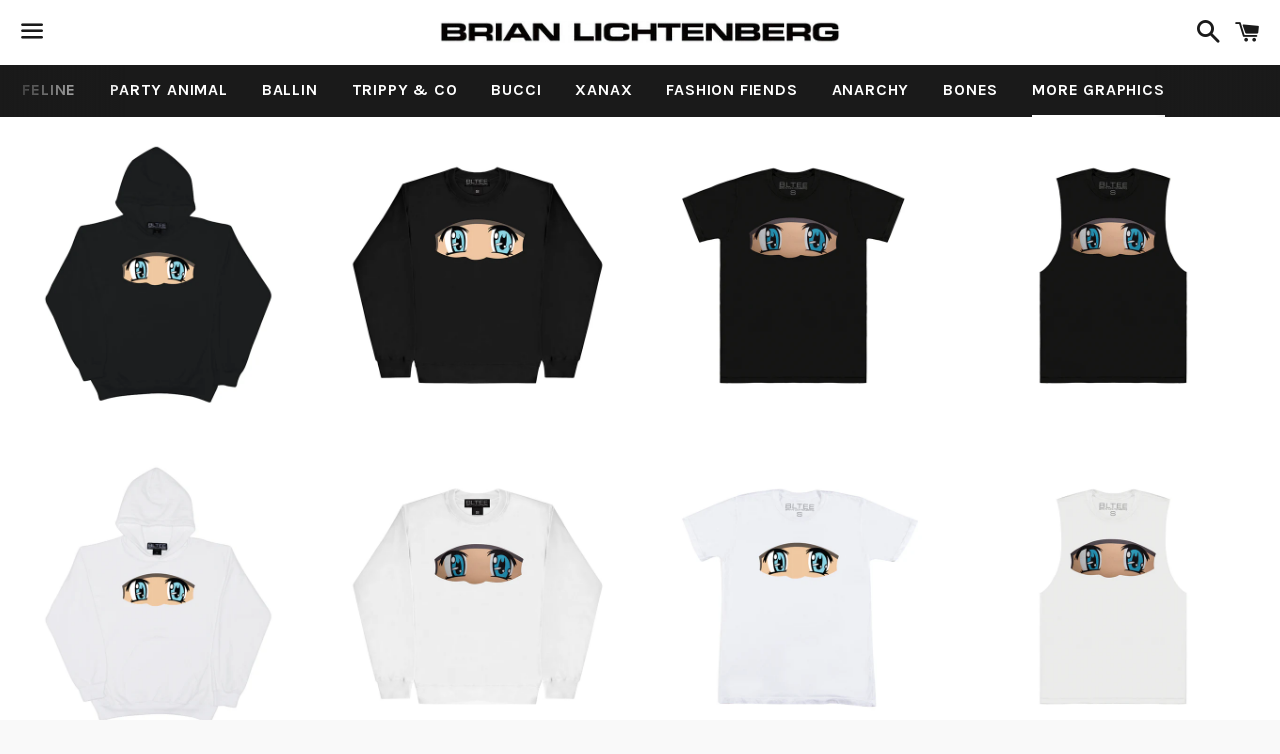

--- FILE ---
content_type: text/html; charset=utf-8
request_url: https://www.brianlichtenberg.com/collections/more-graphics
body_size: 17867
content:
<!doctype html>
<!--[if IE 9]> <html class="ie9 no-js" lang="en"> <![endif]-->
<!--[if (gt IE 9)|!(IE)]><!--> <html class="no-js" lang="en"> <!--<![endif]-->
<head>

  <!-- Basic page needs ================================================== -->
  <meta charset="utf-8">
  <meta http-equiv="X-UA-Compatible" content="IE=edge">
  <meta name="viewport" content="width=device-width,initial-scale=1">

  <meta name="theme-color" content="#ffffff">

  
    <link rel="shortcut icon" href="//www.brianlichtenberg.com/cdn/shop/t/11/assets/favicon.png?v=179835062859211026441538594635" type="image/png" />
  

  <link rel="canonical" href="https://www.brianlichtenberg.com/collections/more-graphics">
  <!-- Title and description ================================================== -->
  <title>
  MORE GRAPHICS &ndash; BRIAN LICHTENBERG 
  </title>

  

  <!-- Social Meta Tags ===================================== -->
  <!-- /snippets/social-meta-tags.liquid -->


  <meta property="og:type" content="website">
  <meta property="og:title" content="MORE GRAPHICS">
  <meta property="og:url" content="https://www.brianlichtenberg.com/collections/more-graphics">
  
    <meta property="og:image" content="http://www.brianlichtenberg.com/cdn/shop/t/11/assets/logo.png?v=97805600075727077191662688597">
    <meta property="og:image:secure_url" content="https://www.brianlichtenberg.com/cdn/shop/t/11/assets/logo.png?v=97805600075727077191662688597">
  

<meta property="og:site_name" content="BRIAN LICHTENBERG ">





  <meta name="twitter:card" content="summary">





  <!-- CSS ================================================== -->
  <link href="//www.brianlichtenberg.com/cdn/shop/t/11/assets/theme.scss.css?v=29973435947495617801767111084" rel="stylesheet" type="text/css" media="all" />

  <!-- Google Fonts | from theme settings ================================================== -->
  
    
    
    <link href="//fonts.googleapis.com/css?family=Open+Sans:400" rel="stylesheet" type="text/css" media="all" />
  
  
    
      
      
      <link href="//fonts.googleapis.com/css?family=Karla:700" rel="stylesheet" type="text/css" media="all" />
    
  

  <!-- Header hook for plugins ================================================== -->
  <script>window.performance && window.performance.mark && window.performance.mark('shopify.content_for_header.start');</script><meta id="shopify-digital-wallet" name="shopify-digital-wallet" content="/14911506/digital_wallets/dialog">
<meta name="shopify-checkout-api-token" content="36e066103bdef95f83f98a33d60a711f">
<meta id="in-context-paypal-metadata" data-shop-id="14911506" data-venmo-supported="false" data-environment="production" data-locale="en_US" data-paypal-v4="true" data-currency="USD">
<link rel="alternate" type="application/atom+xml" title="Feed" href="/collections/more-graphics.atom" />
<link rel="next" href="/collections/more-graphics?page=2">
<link rel="alternate" type="application/json+oembed" href="https://www.brianlichtenberg.com/collections/more-graphics.oembed">
<script async="async" src="/checkouts/internal/preloads.js?locale=en-US"></script>
<link rel="preconnect" href="https://shop.app" crossorigin="anonymous">
<script async="async" src="https://shop.app/checkouts/internal/preloads.js?locale=en-US&shop_id=14911506" crossorigin="anonymous"></script>
<script id="apple-pay-shop-capabilities" type="application/json">{"shopId":14911506,"countryCode":"US","currencyCode":"USD","merchantCapabilities":["supports3DS"],"merchantId":"gid:\/\/shopify\/Shop\/14911506","merchantName":"BRIAN LICHTENBERG ","requiredBillingContactFields":["postalAddress","email","phone"],"requiredShippingContactFields":["postalAddress","email","phone"],"shippingType":"shipping","supportedNetworks":["visa","masterCard","amex","discover","elo","jcb"],"total":{"type":"pending","label":"BRIAN LICHTENBERG ","amount":"1.00"},"shopifyPaymentsEnabled":true,"supportsSubscriptions":true}</script>
<script id="shopify-features" type="application/json">{"accessToken":"36e066103bdef95f83f98a33d60a711f","betas":["rich-media-storefront-analytics"],"domain":"www.brianlichtenberg.com","predictiveSearch":true,"shopId":14911506,"locale":"en"}</script>
<script>var Shopify = Shopify || {};
Shopify.shop = "brian-lichtenberg-llc.myshopify.com";
Shopify.locale = "en";
Shopify.currency = {"active":"USD","rate":"1.0"};
Shopify.country = "US";
Shopify.theme = {"name":"Boundless (Afterpay Edits)","id":33133461613,"schema_name":null,"schema_version":null,"theme_store_id":766,"role":"main"};
Shopify.theme.handle = "null";
Shopify.theme.style = {"id":null,"handle":null};
Shopify.cdnHost = "www.brianlichtenberg.com/cdn";
Shopify.routes = Shopify.routes || {};
Shopify.routes.root = "/";</script>
<script type="module">!function(o){(o.Shopify=o.Shopify||{}).modules=!0}(window);</script>
<script>!function(o){function n(){var o=[];function n(){o.push(Array.prototype.slice.apply(arguments))}return n.q=o,n}var t=o.Shopify=o.Shopify||{};t.loadFeatures=n(),t.autoloadFeatures=n()}(window);</script>
<script>
  window.ShopifyPay = window.ShopifyPay || {};
  window.ShopifyPay.apiHost = "shop.app\/pay";
  window.ShopifyPay.redirectState = null;
</script>
<script id="shop-js-analytics" type="application/json">{"pageType":"collection"}</script>
<script defer="defer" async type="module" src="//www.brianlichtenberg.com/cdn/shopifycloud/shop-js/modules/v2/client.init-shop-cart-sync_BN7fPSNr.en.esm.js"></script>
<script defer="defer" async type="module" src="//www.brianlichtenberg.com/cdn/shopifycloud/shop-js/modules/v2/chunk.common_Cbph3Kss.esm.js"></script>
<script defer="defer" async type="module" src="//www.brianlichtenberg.com/cdn/shopifycloud/shop-js/modules/v2/chunk.modal_DKumMAJ1.esm.js"></script>
<script type="module">
  await import("//www.brianlichtenberg.com/cdn/shopifycloud/shop-js/modules/v2/client.init-shop-cart-sync_BN7fPSNr.en.esm.js");
await import("//www.brianlichtenberg.com/cdn/shopifycloud/shop-js/modules/v2/chunk.common_Cbph3Kss.esm.js");
await import("//www.brianlichtenberg.com/cdn/shopifycloud/shop-js/modules/v2/chunk.modal_DKumMAJ1.esm.js");

  window.Shopify.SignInWithShop?.initShopCartSync?.({"fedCMEnabled":true,"windoidEnabled":true});

</script>
<script>
  window.Shopify = window.Shopify || {};
  if (!window.Shopify.featureAssets) window.Shopify.featureAssets = {};
  window.Shopify.featureAssets['shop-js'] = {"shop-cart-sync":["modules/v2/client.shop-cart-sync_CJVUk8Jm.en.esm.js","modules/v2/chunk.common_Cbph3Kss.esm.js","modules/v2/chunk.modal_DKumMAJ1.esm.js"],"init-fed-cm":["modules/v2/client.init-fed-cm_7Fvt41F4.en.esm.js","modules/v2/chunk.common_Cbph3Kss.esm.js","modules/v2/chunk.modal_DKumMAJ1.esm.js"],"init-shop-email-lookup-coordinator":["modules/v2/client.init-shop-email-lookup-coordinator_Cc088_bR.en.esm.js","modules/v2/chunk.common_Cbph3Kss.esm.js","modules/v2/chunk.modal_DKumMAJ1.esm.js"],"init-windoid":["modules/v2/client.init-windoid_hPopwJRj.en.esm.js","modules/v2/chunk.common_Cbph3Kss.esm.js","modules/v2/chunk.modal_DKumMAJ1.esm.js"],"shop-button":["modules/v2/client.shop-button_B0jaPSNF.en.esm.js","modules/v2/chunk.common_Cbph3Kss.esm.js","modules/v2/chunk.modal_DKumMAJ1.esm.js"],"shop-cash-offers":["modules/v2/client.shop-cash-offers_DPIskqss.en.esm.js","modules/v2/chunk.common_Cbph3Kss.esm.js","modules/v2/chunk.modal_DKumMAJ1.esm.js"],"shop-toast-manager":["modules/v2/client.shop-toast-manager_CK7RT69O.en.esm.js","modules/v2/chunk.common_Cbph3Kss.esm.js","modules/v2/chunk.modal_DKumMAJ1.esm.js"],"init-shop-cart-sync":["modules/v2/client.init-shop-cart-sync_BN7fPSNr.en.esm.js","modules/v2/chunk.common_Cbph3Kss.esm.js","modules/v2/chunk.modal_DKumMAJ1.esm.js"],"init-customer-accounts-sign-up":["modules/v2/client.init-customer-accounts-sign-up_CfPf4CXf.en.esm.js","modules/v2/client.shop-login-button_DeIztwXF.en.esm.js","modules/v2/chunk.common_Cbph3Kss.esm.js","modules/v2/chunk.modal_DKumMAJ1.esm.js"],"pay-button":["modules/v2/client.pay-button_CgIwFSYN.en.esm.js","modules/v2/chunk.common_Cbph3Kss.esm.js","modules/v2/chunk.modal_DKumMAJ1.esm.js"],"init-customer-accounts":["modules/v2/client.init-customer-accounts_DQ3x16JI.en.esm.js","modules/v2/client.shop-login-button_DeIztwXF.en.esm.js","modules/v2/chunk.common_Cbph3Kss.esm.js","modules/v2/chunk.modal_DKumMAJ1.esm.js"],"avatar":["modules/v2/client.avatar_BTnouDA3.en.esm.js"],"init-shop-for-new-customer-accounts":["modules/v2/client.init-shop-for-new-customer-accounts_CsZy_esa.en.esm.js","modules/v2/client.shop-login-button_DeIztwXF.en.esm.js","modules/v2/chunk.common_Cbph3Kss.esm.js","modules/v2/chunk.modal_DKumMAJ1.esm.js"],"shop-follow-button":["modules/v2/client.shop-follow-button_BRMJjgGd.en.esm.js","modules/v2/chunk.common_Cbph3Kss.esm.js","modules/v2/chunk.modal_DKumMAJ1.esm.js"],"checkout-modal":["modules/v2/client.checkout-modal_B9Drz_yf.en.esm.js","modules/v2/chunk.common_Cbph3Kss.esm.js","modules/v2/chunk.modal_DKumMAJ1.esm.js"],"shop-login-button":["modules/v2/client.shop-login-button_DeIztwXF.en.esm.js","modules/v2/chunk.common_Cbph3Kss.esm.js","modules/v2/chunk.modal_DKumMAJ1.esm.js"],"lead-capture":["modules/v2/client.lead-capture_DXYzFM3R.en.esm.js","modules/v2/chunk.common_Cbph3Kss.esm.js","modules/v2/chunk.modal_DKumMAJ1.esm.js"],"shop-login":["modules/v2/client.shop-login_CA5pJqmO.en.esm.js","modules/v2/chunk.common_Cbph3Kss.esm.js","modules/v2/chunk.modal_DKumMAJ1.esm.js"],"payment-terms":["modules/v2/client.payment-terms_BxzfvcZJ.en.esm.js","modules/v2/chunk.common_Cbph3Kss.esm.js","modules/v2/chunk.modal_DKumMAJ1.esm.js"]};
</script>
<script>(function() {
  var isLoaded = false;
  function asyncLoad() {
    if (isLoaded) return;
    isLoaded = true;
    var urls = ["https:\/\/cdn-scripts.signifyd.com\/shopify\/script-tag.js?shop=brian-lichtenberg-llc.myshopify.com","https:\/\/chimpstatic.com\/mcjs-connected\/js\/users\/bacdb4511ecdbde072fbbdb6e\/eb65c8394db41de2ae8107e05.js?shop=brian-lichtenberg-llc.myshopify.com","https:\/\/cdn.hextom.com\/js\/quickannouncementbar.js?shop=brian-lichtenberg-llc.myshopify.com","https:\/\/cdn.hextom.com\/js\/emailcollectionbar.js?shop=brian-lichtenberg-llc.myshopify.com"];
    for (var i = 0; i < urls.length; i++) {
      var s = document.createElement('script');
      s.type = 'text/javascript';
      s.async = true;
      s.src = urls[i];
      var x = document.getElementsByTagName('script')[0];
      x.parentNode.insertBefore(s, x);
    }
  };
  if(window.attachEvent) {
    window.attachEvent('onload', asyncLoad);
  } else {
    window.addEventListener('load', asyncLoad, false);
  }
})();</script>
<script id="__st">var __st={"a":14911506,"offset":-28800,"reqid":"f11d614f-befa-4aab-aeb4-87269f3a61ab-1770013440","pageurl":"www.brianlichtenberg.com\/collections\/more-graphics","u":"ae1700fe258f","p":"collection","rtyp":"collection","rid":79562342509};</script>
<script>window.ShopifyPaypalV4VisibilityTracking = true;</script>
<script id="captcha-bootstrap">!function(){'use strict';const t='contact',e='account',n='new_comment',o=[[t,t],['blogs',n],['comments',n],[t,'customer']],c=[[e,'customer_login'],[e,'guest_login'],[e,'recover_customer_password'],[e,'create_customer']],r=t=>t.map((([t,e])=>`form[action*='/${t}']:not([data-nocaptcha='true']) input[name='form_type'][value='${e}']`)).join(','),a=t=>()=>t?[...document.querySelectorAll(t)].map((t=>t.form)):[];function s(){const t=[...o],e=r(t);return a(e)}const i='password',u='form_key',d=['recaptcha-v3-token','g-recaptcha-response','h-captcha-response',i],f=()=>{try{return window.sessionStorage}catch{return}},m='__shopify_v',_=t=>t.elements[u];function p(t,e,n=!1){try{const o=window.sessionStorage,c=JSON.parse(o.getItem(e)),{data:r}=function(t){const{data:e,action:n}=t;return t[m]||n?{data:e,action:n}:{data:t,action:n}}(c);for(const[e,n]of Object.entries(r))t.elements[e]&&(t.elements[e].value=n);n&&o.removeItem(e)}catch(o){console.error('form repopulation failed',{error:o})}}const l='form_type',E='cptcha';function T(t){t.dataset[E]=!0}const w=window,h=w.document,L='Shopify',v='ce_forms',y='captcha';let A=!1;((t,e)=>{const n=(g='f06e6c50-85a8-45c8-87d0-21a2b65856fe',I='https://cdn.shopify.com/shopifycloud/storefront-forms-hcaptcha/ce_storefront_forms_captcha_hcaptcha.v1.5.2.iife.js',D={infoText:'Protected by hCaptcha',privacyText:'Privacy',termsText:'Terms'},(t,e,n)=>{const o=w[L][v],c=o.bindForm;if(c)return c(t,g,e,D).then(n);var r;o.q.push([[t,g,e,D],n]),r=I,A||(h.body.append(Object.assign(h.createElement('script'),{id:'captcha-provider',async:!0,src:r})),A=!0)});var g,I,D;w[L]=w[L]||{},w[L][v]=w[L][v]||{},w[L][v].q=[],w[L][y]=w[L][y]||{},w[L][y].protect=function(t,e){n(t,void 0,e),T(t)},Object.freeze(w[L][y]),function(t,e,n,w,h,L){const[v,y,A,g]=function(t,e,n){const i=e?o:[],u=t?c:[],d=[...i,...u],f=r(d),m=r(i),_=r(d.filter((([t,e])=>n.includes(e))));return[a(f),a(m),a(_),s()]}(w,h,L),I=t=>{const e=t.target;return e instanceof HTMLFormElement?e:e&&e.form},D=t=>v().includes(t);t.addEventListener('submit',(t=>{const e=I(t);if(!e)return;const n=D(e)&&!e.dataset.hcaptchaBound&&!e.dataset.recaptchaBound,o=_(e),c=g().includes(e)&&(!o||!o.value);(n||c)&&t.preventDefault(),c&&!n&&(function(t){try{if(!f())return;!function(t){const e=f();if(!e)return;const n=_(t);if(!n)return;const o=n.value;o&&e.removeItem(o)}(t);const e=Array.from(Array(32),(()=>Math.random().toString(36)[2])).join('');!function(t,e){_(t)||t.append(Object.assign(document.createElement('input'),{type:'hidden',name:u})),t.elements[u].value=e}(t,e),function(t,e){const n=f();if(!n)return;const o=[...t.querySelectorAll(`input[type='${i}']`)].map((({name:t})=>t)),c=[...d,...o],r={};for(const[a,s]of new FormData(t).entries())c.includes(a)||(r[a]=s);n.setItem(e,JSON.stringify({[m]:1,action:t.action,data:r}))}(t,e)}catch(e){console.error('failed to persist form',e)}}(e),e.submit())}));const S=(t,e)=>{t&&!t.dataset[E]&&(n(t,e.some((e=>e===t))),T(t))};for(const o of['focusin','change'])t.addEventListener(o,(t=>{const e=I(t);D(e)&&S(e,y())}));const B=e.get('form_key'),M=e.get(l),P=B&&M;t.addEventListener('DOMContentLoaded',(()=>{const t=y();if(P)for(const e of t)e.elements[l].value===M&&p(e,B);[...new Set([...A(),...v().filter((t=>'true'===t.dataset.shopifyCaptcha))])].forEach((e=>S(e,t)))}))}(h,new URLSearchParams(w.location.search),n,t,e,['guest_login'])})(!0,!0)}();</script>
<script integrity="sha256-4kQ18oKyAcykRKYeNunJcIwy7WH5gtpwJnB7kiuLZ1E=" data-source-attribution="shopify.loadfeatures" defer="defer" src="//www.brianlichtenberg.com/cdn/shopifycloud/storefront/assets/storefront/load_feature-a0a9edcb.js" crossorigin="anonymous"></script>
<script crossorigin="anonymous" defer="defer" src="//www.brianlichtenberg.com/cdn/shopifycloud/storefront/assets/shopify_pay/storefront-65b4c6d7.js?v=20250812"></script>
<script data-source-attribution="shopify.dynamic_checkout.dynamic.init">var Shopify=Shopify||{};Shopify.PaymentButton=Shopify.PaymentButton||{isStorefrontPortableWallets:!0,init:function(){window.Shopify.PaymentButton.init=function(){};var t=document.createElement("script");t.src="https://www.brianlichtenberg.com/cdn/shopifycloud/portable-wallets/latest/portable-wallets.en.js",t.type="module",document.head.appendChild(t)}};
</script>
<script data-source-attribution="shopify.dynamic_checkout.buyer_consent">
  function portableWalletsHideBuyerConsent(e){var t=document.getElementById("shopify-buyer-consent"),n=document.getElementById("shopify-subscription-policy-button");t&&n&&(t.classList.add("hidden"),t.setAttribute("aria-hidden","true"),n.removeEventListener("click",e))}function portableWalletsShowBuyerConsent(e){var t=document.getElementById("shopify-buyer-consent"),n=document.getElementById("shopify-subscription-policy-button");t&&n&&(t.classList.remove("hidden"),t.removeAttribute("aria-hidden"),n.addEventListener("click",e))}window.Shopify?.PaymentButton&&(window.Shopify.PaymentButton.hideBuyerConsent=portableWalletsHideBuyerConsent,window.Shopify.PaymentButton.showBuyerConsent=portableWalletsShowBuyerConsent);
</script>
<script data-source-attribution="shopify.dynamic_checkout.cart.bootstrap">document.addEventListener("DOMContentLoaded",(function(){function t(){return document.querySelector("shopify-accelerated-checkout-cart, shopify-accelerated-checkout")}if(t())Shopify.PaymentButton.init();else{new MutationObserver((function(e,n){t()&&(Shopify.PaymentButton.init(),n.disconnect())})).observe(document.body,{childList:!0,subtree:!0})}}));
</script>
<link id="shopify-accelerated-checkout-styles" rel="stylesheet" media="screen" href="https://www.brianlichtenberg.com/cdn/shopifycloud/portable-wallets/latest/accelerated-checkout-backwards-compat.css" crossorigin="anonymous">
<style id="shopify-accelerated-checkout-cart">
        #shopify-buyer-consent {
  margin-top: 1em;
  display: inline-block;
  width: 100%;
}

#shopify-buyer-consent.hidden {
  display: none;
}

#shopify-subscription-policy-button {
  background: none;
  border: none;
  padding: 0;
  text-decoration: underline;
  font-size: inherit;
  cursor: pointer;
}

#shopify-subscription-policy-button::before {
  box-shadow: none;
}

      </style>

<script>window.performance && window.performance.mark && window.performance.mark('shopify.content_for_header.end');</script>

  <!-- Fixes for Older Versions of IE ==================================================-->
  <script src="//ajax.googleapis.com/ajax/libs/jquery/1.11.0/jquery.min.js" type="text/javascript"></script>
  <script src="//www.brianlichtenberg.com/cdn/shop/t/11/assets/modernizr.min.js?v=21391054748206432451538594638" type="text/javascript"></script>

  
  


  
<script src="https://cdn.shopify.com/extensions/019bc2d0-0f91-74d4-a43b-076b6407206d/quick-announcement-bar-prod-97/assets/quickannouncementbar.js" type="text/javascript" defer="defer"></script>
<link href="https://monorail-edge.shopifysvc.com" rel="dns-prefetch">
<script>(function(){if ("sendBeacon" in navigator && "performance" in window) {try {var session_token_from_headers = performance.getEntriesByType('navigation')[0].serverTiming.find(x => x.name == '_s').description;} catch {var session_token_from_headers = undefined;}var session_cookie_matches = document.cookie.match(/_shopify_s=([^;]*)/);var session_token_from_cookie = session_cookie_matches && session_cookie_matches.length === 2 ? session_cookie_matches[1] : "";var session_token = session_token_from_headers || session_token_from_cookie || "";function handle_abandonment_event(e) {var entries = performance.getEntries().filter(function(entry) {return /monorail-edge.shopifysvc.com/.test(entry.name);});if (!window.abandonment_tracked && entries.length === 0) {window.abandonment_tracked = true;var currentMs = Date.now();var navigation_start = performance.timing.navigationStart;var payload = {shop_id: 14911506,url: window.location.href,navigation_start,duration: currentMs - navigation_start,session_token,page_type: "collection"};window.navigator.sendBeacon("https://monorail-edge.shopifysvc.com/v1/produce", JSON.stringify({schema_id: "online_store_buyer_site_abandonment/1.1",payload: payload,metadata: {event_created_at_ms: currentMs,event_sent_at_ms: currentMs}}));}}window.addEventListener('pagehide', handle_abandonment_event);}}());</script>
<script id="web-pixels-manager-setup">(function e(e,d,r,n,o){if(void 0===o&&(o={}),!Boolean(null===(a=null===(i=window.Shopify)||void 0===i?void 0:i.analytics)||void 0===a?void 0:a.replayQueue)){var i,a;window.Shopify=window.Shopify||{};var t=window.Shopify;t.analytics=t.analytics||{};var s=t.analytics;s.replayQueue=[],s.publish=function(e,d,r){return s.replayQueue.push([e,d,r]),!0};try{self.performance.mark("wpm:start")}catch(e){}var l=function(){var e={modern:/Edge?\/(1{2}[4-9]|1[2-9]\d|[2-9]\d{2}|\d{4,})\.\d+(\.\d+|)|Firefox\/(1{2}[4-9]|1[2-9]\d|[2-9]\d{2}|\d{4,})\.\d+(\.\d+|)|Chrom(ium|e)\/(9{2}|\d{3,})\.\d+(\.\d+|)|(Maci|X1{2}).+ Version\/(15\.\d+|(1[6-9]|[2-9]\d|\d{3,})\.\d+)([,.]\d+|)( \(\w+\)|)( Mobile\/\w+|) Safari\/|Chrome.+OPR\/(9{2}|\d{3,})\.\d+\.\d+|(CPU[ +]OS|iPhone[ +]OS|CPU[ +]iPhone|CPU IPhone OS|CPU iPad OS)[ +]+(15[._]\d+|(1[6-9]|[2-9]\d|\d{3,})[._]\d+)([._]\d+|)|Android:?[ /-](13[3-9]|1[4-9]\d|[2-9]\d{2}|\d{4,})(\.\d+|)(\.\d+|)|Android.+Firefox\/(13[5-9]|1[4-9]\d|[2-9]\d{2}|\d{4,})\.\d+(\.\d+|)|Android.+Chrom(ium|e)\/(13[3-9]|1[4-9]\d|[2-9]\d{2}|\d{4,})\.\d+(\.\d+|)|SamsungBrowser\/([2-9]\d|\d{3,})\.\d+/,legacy:/Edge?\/(1[6-9]|[2-9]\d|\d{3,})\.\d+(\.\d+|)|Firefox\/(5[4-9]|[6-9]\d|\d{3,})\.\d+(\.\d+|)|Chrom(ium|e)\/(5[1-9]|[6-9]\d|\d{3,})\.\d+(\.\d+|)([\d.]+$|.*Safari\/(?![\d.]+ Edge\/[\d.]+$))|(Maci|X1{2}).+ Version\/(10\.\d+|(1[1-9]|[2-9]\d|\d{3,})\.\d+)([,.]\d+|)( \(\w+\)|)( Mobile\/\w+|) Safari\/|Chrome.+OPR\/(3[89]|[4-9]\d|\d{3,})\.\d+\.\d+|(CPU[ +]OS|iPhone[ +]OS|CPU[ +]iPhone|CPU IPhone OS|CPU iPad OS)[ +]+(10[._]\d+|(1[1-9]|[2-9]\d|\d{3,})[._]\d+)([._]\d+|)|Android:?[ /-](13[3-9]|1[4-9]\d|[2-9]\d{2}|\d{4,})(\.\d+|)(\.\d+|)|Mobile Safari.+OPR\/([89]\d|\d{3,})\.\d+\.\d+|Android.+Firefox\/(13[5-9]|1[4-9]\d|[2-9]\d{2}|\d{4,})\.\d+(\.\d+|)|Android.+Chrom(ium|e)\/(13[3-9]|1[4-9]\d|[2-9]\d{2}|\d{4,})\.\d+(\.\d+|)|Android.+(UC? ?Browser|UCWEB|U3)[ /]?(15\.([5-9]|\d{2,})|(1[6-9]|[2-9]\d|\d{3,})\.\d+)\.\d+|SamsungBrowser\/(5\.\d+|([6-9]|\d{2,})\.\d+)|Android.+MQ{2}Browser\/(14(\.(9|\d{2,})|)|(1[5-9]|[2-9]\d|\d{3,})(\.\d+|))(\.\d+|)|K[Aa][Ii]OS\/(3\.\d+|([4-9]|\d{2,})\.\d+)(\.\d+|)/},d=e.modern,r=e.legacy,n=navigator.userAgent;return n.match(d)?"modern":n.match(r)?"legacy":"unknown"}(),u="modern"===l?"modern":"legacy",c=(null!=n?n:{modern:"",legacy:""})[u],f=function(e){return[e.baseUrl,"/wpm","/b",e.hashVersion,"modern"===e.buildTarget?"m":"l",".js"].join("")}({baseUrl:d,hashVersion:r,buildTarget:u}),m=function(e){var d=e.version,r=e.bundleTarget,n=e.surface,o=e.pageUrl,i=e.monorailEndpoint;return{emit:function(e){var a=e.status,t=e.errorMsg,s=(new Date).getTime(),l=JSON.stringify({metadata:{event_sent_at_ms:s},events:[{schema_id:"web_pixels_manager_load/3.1",payload:{version:d,bundle_target:r,page_url:o,status:a,surface:n,error_msg:t},metadata:{event_created_at_ms:s}}]});if(!i)return console&&console.warn&&console.warn("[Web Pixels Manager] No Monorail endpoint provided, skipping logging."),!1;try{return self.navigator.sendBeacon.bind(self.navigator)(i,l)}catch(e){}var u=new XMLHttpRequest;try{return u.open("POST",i,!0),u.setRequestHeader("Content-Type","text/plain"),u.send(l),!0}catch(e){return console&&console.warn&&console.warn("[Web Pixels Manager] Got an unhandled error while logging to Monorail."),!1}}}}({version:r,bundleTarget:l,surface:e.surface,pageUrl:self.location.href,monorailEndpoint:e.monorailEndpoint});try{o.browserTarget=l,function(e){var d=e.src,r=e.async,n=void 0===r||r,o=e.onload,i=e.onerror,a=e.sri,t=e.scriptDataAttributes,s=void 0===t?{}:t,l=document.createElement("script"),u=document.querySelector("head"),c=document.querySelector("body");if(l.async=n,l.src=d,a&&(l.integrity=a,l.crossOrigin="anonymous"),s)for(var f in s)if(Object.prototype.hasOwnProperty.call(s,f))try{l.dataset[f]=s[f]}catch(e){}if(o&&l.addEventListener("load",o),i&&l.addEventListener("error",i),u)u.appendChild(l);else{if(!c)throw new Error("Did not find a head or body element to append the script");c.appendChild(l)}}({src:f,async:!0,onload:function(){if(!function(){var e,d;return Boolean(null===(d=null===(e=window.Shopify)||void 0===e?void 0:e.analytics)||void 0===d?void 0:d.initialized)}()){var d=window.webPixelsManager.init(e)||void 0;if(d){var r=window.Shopify.analytics;r.replayQueue.forEach((function(e){var r=e[0],n=e[1],o=e[2];d.publishCustomEvent(r,n,o)})),r.replayQueue=[],r.publish=d.publishCustomEvent,r.visitor=d.visitor,r.initialized=!0}}},onerror:function(){return m.emit({status:"failed",errorMsg:"".concat(f," has failed to load")})},sri:function(e){var d=/^sha384-[A-Za-z0-9+/=]+$/;return"string"==typeof e&&d.test(e)}(c)?c:"",scriptDataAttributes:o}),m.emit({status:"loading"})}catch(e){m.emit({status:"failed",errorMsg:(null==e?void 0:e.message)||"Unknown error"})}}})({shopId: 14911506,storefrontBaseUrl: "https://www.brianlichtenberg.com",extensionsBaseUrl: "https://extensions.shopifycdn.com/cdn/shopifycloud/web-pixels-manager",monorailEndpoint: "https://monorail-edge.shopifysvc.com/unstable/produce_batch",surface: "storefront-renderer",enabledBetaFlags: ["2dca8a86"],webPixelsConfigList: [{"id":"shopify-app-pixel","configuration":"{}","eventPayloadVersion":"v1","runtimeContext":"STRICT","scriptVersion":"0450","apiClientId":"shopify-pixel","type":"APP","privacyPurposes":["ANALYTICS","MARKETING"]},{"id":"shopify-custom-pixel","eventPayloadVersion":"v1","runtimeContext":"LAX","scriptVersion":"0450","apiClientId":"shopify-pixel","type":"CUSTOM","privacyPurposes":["ANALYTICS","MARKETING"]}],isMerchantRequest: false,initData: {"shop":{"name":"BRIAN LICHTENBERG ","paymentSettings":{"currencyCode":"USD"},"myshopifyDomain":"brian-lichtenberg-llc.myshopify.com","countryCode":"US","storefrontUrl":"https:\/\/www.brianlichtenberg.com"},"customer":null,"cart":null,"checkout":null,"productVariants":[],"purchasingCompany":null},},"https://www.brianlichtenberg.com/cdn","1d2a099fw23dfb22ep557258f5m7a2edbae",{"modern":"","legacy":""},{"shopId":"14911506","storefrontBaseUrl":"https:\/\/www.brianlichtenberg.com","extensionBaseUrl":"https:\/\/extensions.shopifycdn.com\/cdn\/shopifycloud\/web-pixels-manager","surface":"storefront-renderer","enabledBetaFlags":"[\"2dca8a86\"]","isMerchantRequest":"false","hashVersion":"1d2a099fw23dfb22ep557258f5m7a2edbae","publish":"custom","events":"[[\"page_viewed\",{}],[\"collection_viewed\",{\"collection\":{\"id\":\"79562342509\",\"title\":\"MORE GRAPHICS\",\"productVariants\":[{\"price\":{\"amount\":128.0,\"currencyCode\":\"USD\"},\"product\":{\"title\":\"ANIME EYES HOODIE\",\"vendor\":\"BRIAN LICHTENBERG\",\"id\":\"10521402834\",\"untranslatedTitle\":\"ANIME EYES HOODIE\",\"url\":\"\/products\/anime-eyes-hoodie\",\"type\":\"HOODIE\"},\"id\":\"42934998162\",\"image\":{\"src\":\"\/\/www.brianlichtenberg.com\/cdn\/shop\/products\/Anime-Eyes-Hoodie-Black-Multi.png?v=1571608805\"},\"sku\":\"\",\"title\":\"S\",\"untranslatedTitle\":\"S\"},{\"price\":{\"amount\":98.0,\"currencyCode\":\"USD\"},\"product\":{\"title\":\"ANIME EYES SWEATSHIRT\",\"vendor\":\"BRIAN LICHTENBERG\",\"id\":\"10499404754\",\"untranslatedTitle\":\"ANIME EYES SWEATSHIRT\",\"url\":\"\/products\/anime-eyes-sweatshirt\",\"type\":\"Sweatshirt\"},\"id\":\"42725831506\",\"image\":{\"src\":\"\/\/www.brianlichtenberg.com\/cdn\/shop\/products\/ANIME_EYES_SWEATSHIRT-BLACK-MULTI_2048x2048_30a8e639-b945-461c-87b1-b5ba13becbb7.jpg?v=1571608805\"},\"sku\":\"\",\"title\":\"S\",\"untranslatedTitle\":\"S\"},{\"price\":{\"amount\":68.0,\"currencyCode\":\"USD\"},\"product\":{\"title\":\"ANIME EYES TEE\",\"vendor\":\"BRIAN LICHTENBERG\",\"id\":\"10521366034\",\"untranslatedTitle\":\"ANIME EYES TEE\",\"url\":\"\/products\/anime-eyes-tee\",\"type\":\"\"},\"id\":\"42934632466\",\"image\":{\"src\":\"\/\/www.brianlichtenberg.com\/cdn\/shop\/products\/ANIME-EYES_BLACK_TEE.png?v=1571608805\"},\"sku\":\"\",\"title\":\"XS\",\"untranslatedTitle\":\"XS\"},{\"price\":{\"amount\":68.0,\"currencyCode\":\"USD\"},\"product\":{\"title\":\"ANIME EYES MUSCLE TEE\",\"vendor\":\"BRIAN LICHTENBERG\",\"id\":\"10499326290\",\"untranslatedTitle\":\"ANIME EYES MUSCLE TEE\",\"url\":\"\/products\/anime-eyes-muscle-tee-2\",\"type\":\"\"},\"id\":\"42725487378\",\"image\":{\"src\":\"\/\/www.brianlichtenberg.com\/cdn\/shop\/products\/ANIME-EYES_BLACK_MUSCLE_2048x2048_6a7c4329-c16c-468a-97d9-383e18442add.png?v=1571608805\"},\"sku\":\"\",\"title\":\"XS\",\"untranslatedTitle\":\"XS\"},{\"price\":{\"amount\":128.0,\"currencyCode\":\"USD\"},\"product\":{\"title\":\"ANIME EYES HOODIE\",\"vendor\":\"BRIAN LICHTENBERG\",\"id\":\"10521429010\",\"untranslatedTitle\":\"ANIME EYES HOODIE\",\"url\":\"\/products\/anime-eyes-hoodie-1\",\"type\":\"HOODIE\"},\"id\":\"42935355154\",\"image\":{\"src\":\"\/\/www.brianlichtenberg.com\/cdn\/shop\/products\/Anime-Eyes-Hoodie-White-Multi.png?v=1571608805\"},\"sku\":\"\",\"title\":\"S\",\"untranslatedTitle\":\"S\"},{\"price\":{\"amount\":98.0,\"currencyCode\":\"USD\"},\"product\":{\"title\":\"ANIME EYES SWEATSHIRT\",\"vendor\":\"BRIAN LICHTENBERG\",\"id\":\"10521419154\",\"untranslatedTitle\":\"ANIME EYES SWEATSHIRT\",\"url\":\"\/products\/anime-eyes-sweatshirt-1\",\"type\":\"SWEATSHIRT\"},\"id\":\"42935165010\",\"image\":{\"src\":\"\/\/www.brianlichtenberg.com\/cdn\/shop\/products\/ANIME-EYES_WHITE_SWEATSHIRT.png?v=1764891339\"},\"sku\":\"\",\"title\":\"S\",\"untranslatedTitle\":\"S\"},{\"price\":{\"amount\":68.0,\"currencyCode\":\"USD\"},\"product\":{\"title\":\"ANIME EYES TEE\",\"vendor\":\"BRIAN LICHTENBERG\",\"id\":\"10499254866\",\"untranslatedTitle\":\"ANIME EYES TEE\",\"url\":\"\/products\/anime-eyes-white-tee\",\"type\":\"TEE\"},\"id\":\"42725185618\",\"image\":{\"src\":\"\/\/www.brianlichtenberg.com\/cdn\/shop\/products\/Anime-Eyes-Tee-White-Multi_2048x2048_18fff5a2-267b-42de-87d4-bdc1c4354846.png?v=1571608805\"},\"sku\":\"\",\"title\":\"XS\",\"untranslatedTitle\":\"XS\"},{\"price\":{\"amount\":68.0,\"currencyCode\":\"USD\"},\"product\":{\"title\":\"ANIME EYES MUSCLE TEE\",\"vendor\":\"BRIAN LICHTENBERG\",\"id\":\"10499123154\",\"untranslatedTitle\":\"ANIME EYES MUSCLE TEE\",\"url\":\"\/products\/anime-eyes-muscle-tee-1\",\"type\":\"MUSCLE TEE\"},\"id\":\"42724758994\",\"image\":{\"src\":\"\/\/www.brianlichtenberg.com\/cdn\/shop\/products\/ANIME-EYES_WHITE_MUSCLE_2048x2048_35f0959f-2155-4b52-9018-849e180c0ea0.png?v=1571608805\"},\"sku\":\"\",\"title\":\"XS\",\"untranslatedTitle\":\"XS\"},{\"price\":{\"amount\":128.0,\"currencyCode\":\"USD\"},\"product\":{\"title\":\"SEKSI HOODIE\",\"vendor\":\"BRIAN LICHTENBERG\",\"id\":\"414690803739\",\"untranslatedTitle\":\"SEKSI HOODIE\",\"url\":\"\/products\/seksi-hoodie-1\",\"type\":\"HOODIE\"},\"id\":\"5077418442779\",\"image\":{\"src\":\"\/\/www.brianlichtenberg.com\/cdn\/shop\/products\/s2_8fd2ce6b-31ec-47cf-b4f9-ab90b33eac33.png?v=1571608811\"},\"sku\":\"\",\"title\":\"S\",\"untranslatedTitle\":\"S\"},{\"price\":{\"amount\":98.0,\"currencyCode\":\"USD\"},\"product\":{\"title\":\"SEKSI SWEATSHIRT\",\"vendor\":\"BRIAN LICHTENBERG\",\"id\":\"414692769819\",\"untranslatedTitle\":\"SEKSI SWEATSHIRT\",\"url\":\"\/products\/seksi-sweatshirt-1\",\"type\":\"SWEATSHIRT\"},\"id\":\"5077429157915\",\"image\":{\"src\":\"\/\/www.brianlichtenberg.com\/cdn\/shop\/files\/FullSizeRender_3a59ee96-bcd4-4091-81fb-a97c9526f717.jpg?v=1763903388\"},\"sku\":\"\",\"title\":\"S\",\"untranslatedTitle\":\"S\"},{\"price\":{\"amount\":68.0,\"currencyCode\":\"USD\"},\"product\":{\"title\":\"SEKSI TEE\",\"vendor\":\"BRIAN LICHTENBERG\",\"id\":\"10438925586\",\"untranslatedTitle\":\"SEKSI TEE\",\"url\":\"\/products\/seksi-tee\",\"type\":\"SHIRTS\"},\"id\":\"42091052754\",\"image\":{\"src\":\"\/\/www.brianlichtenberg.com\/cdn\/shop\/products\/unnamed-5_6f4bedbf-330b-4dcf-beea-cc370ceafd75.jpg?v=1571608805\"},\"sku\":\"\",\"title\":\"XS\",\"untranslatedTitle\":\"XS\"},{\"price\":{\"amount\":68.0,\"currencyCode\":\"USD\"},\"product\":{\"title\":\"SEKSI MUSCLE TEE\",\"vendor\":\"BRIAN LICHTENBERG\",\"id\":\"414694277147\",\"untranslatedTitle\":\"SEKSI MUSCLE TEE\",\"url\":\"\/products\/seksi-muscle-tee-1\",\"type\":\"MUSCLE TEE\"},\"id\":\"5077438660635\",\"image\":{\"src\":\"\/\/www.brianlichtenberg.com\/cdn\/shop\/products\/BRIAN_LICHTENBERG_SEKSI_MUSCLE_TEE.jpg?v=1571608811\"},\"sku\":\"\",\"title\":\"XS\",\"untranslatedTitle\":\"XS\"},{\"price\":{\"amount\":128.0,\"currencyCode\":\"USD\"},\"product\":{\"title\":\"SEKSI HOODIE\",\"vendor\":\"BRIAN LICHTENBERG\",\"id\":\"414599020571\",\"untranslatedTitle\":\"SEKSI HOODIE\",\"url\":\"\/products\/seksi-hoodie\",\"type\":\"HOODIE\"},\"id\":\"5076670677019\",\"image\":{\"src\":\"\/\/www.brianlichtenberg.com\/cdn\/shop\/products\/s1_be05e55a-153d-4541-bcb3-41f7ec226dd2.png?v=1571608811\"},\"sku\":\"\",\"title\":\"S\",\"untranslatedTitle\":\"S\"},{\"price\":{\"amount\":98.0,\"currencyCode\":\"USD\"},\"product\":{\"title\":\"SEKSI SWEATSHIRT\",\"vendor\":\"BRIAN LICHTENBERG\",\"id\":\"414606950427\",\"untranslatedTitle\":\"SEKSI SWEATSHIRT\",\"url\":\"\/products\/seksi-sweatshirt\",\"type\":\"SWEATSHIRT\"},\"id\":\"5076699217947\",\"image\":{\"src\":\"\/\/www.brianlichtenberg.com\/cdn\/shop\/products\/seksi_1.png?v=1571608811\"},\"sku\":\"\",\"title\":\"S\",\"untranslatedTitle\":\"S\"},{\"price\":{\"amount\":68.0,\"currencyCode\":\"USD\"},\"product\":{\"title\":\"SEKSI TEE\",\"vendor\":\"BRIAN LICHTENBERG\",\"id\":\"414584373275\",\"untranslatedTitle\":\"SEKSI TEE\",\"url\":\"\/products\/seksi-tee-1\",\"type\":\"TEE\"},\"id\":\"5076352991259\",\"image\":{\"src\":\"\/\/www.brianlichtenberg.com\/cdn\/shop\/products\/seksi_3.png?v=1571608811\"},\"sku\":\"\",\"title\":\"XS\",\"untranslatedTitle\":\"XS\"},{\"price\":{\"amount\":68.0,\"currencyCode\":\"USD\"},\"product\":{\"title\":\"SEKSI MUSCLE TEE\",\"vendor\":\"BRIAN LICHTENBERG\",\"id\":\"414597349403\",\"untranslatedTitle\":\"SEKSI MUSCLE TEE\",\"url\":\"\/products\/seksi-muscle-tee\",\"type\":\"Muscle Tee\"},\"id\":\"5076540260379\",\"image\":{\"src\":\"\/\/www.brianlichtenberg.com\/cdn\/shop\/products\/seksi_2.png?v=1571608811\"},\"sku\":\"\",\"title\":\"XS\",\"untranslatedTitle\":\"XS\"},{\"price\":{\"amount\":128.0,\"currencyCode\":\"USD\"},\"product\":{\"title\":\"MQCUTIE BLACK HOODIE\",\"vendor\":\"Brian Lichtenberg\",\"id\":\"8550672722\",\"untranslatedTitle\":\"MQCUTIE BLACK HOODIE\",\"url\":\"\/products\/mcqutie-hoodie\",\"type\":\"Hoodie\"},\"id\":\"28489909650\",\"image\":{\"src\":\"\/\/www.brianlichtenberg.com\/cdn\/shop\/products\/MCQUTIE-HOODIE-BLACK.jpg?v=1571608783\"},\"sku\":\"\",\"title\":\"S\",\"untranslatedTitle\":\"S\"},{\"price\":{\"amount\":98.0,\"currencyCode\":\"USD\"},\"product\":{\"title\":\"MQCUTIE BLACK SWEATSHIRT\",\"vendor\":\"Brian Lichtenberg\",\"id\":\"8499170386\",\"untranslatedTitle\":\"MQCUTIE BLACK SWEATSHIRT\",\"url\":\"\/products\/mcqutie-sweatshirt\",\"type\":\"Sweatshirt\"},\"id\":\"28217892434\",\"image\":{\"src\":\"\/\/www.brianlichtenberg.com\/cdn\/shop\/files\/FullSizeRender_21ab7255-fb28-4507-9593-a8335dfc3efd.jpg?v=1764807154\"},\"sku\":\"\",\"title\":\"S\",\"untranslatedTitle\":\"S\"},{\"price\":{\"amount\":68.0,\"currencyCode\":\"USD\"},\"product\":{\"title\":\"MQCUTIE BLACK TEE\",\"vendor\":\"Brian Lichtenberg\",\"id\":\"8550667986\",\"untranslatedTitle\":\"MQCUTIE BLACK TEE\",\"url\":\"\/products\/mcqutie-tee-1\",\"type\":\"Tee\"},\"id\":\"28489899154\",\"image\":{\"src\":\"\/\/www.brianlichtenberg.com\/cdn\/shop\/products\/McQutie-Black-White-Tee.png?v=1571608783\"},\"sku\":\"\",\"title\":\"XS\",\"untranslatedTitle\":\"XS\"},{\"price\":{\"amount\":68.0,\"currencyCode\":\"USD\"},\"product\":{\"title\":\"MQCUTIE BLACK MUSCLE TEE\",\"vendor\":\"Brian Lichtenberg\",\"id\":\"8550668562\",\"untranslatedTitle\":\"MQCUTIE BLACK MUSCLE TEE\",\"url\":\"\/products\/mcqutie-muscle-tee\",\"type\":\"Muscle Tee\"},\"id\":\"28489900114\",\"image\":{\"src\":\"\/\/www.brianlichtenberg.com\/cdn\/shop\/files\/FullSizeRender_3b341264-deec-45f7-baba-c09aea0396ea.jpg?v=1764910099\"},\"sku\":\"\",\"title\":\"XS\",\"untranslatedTitle\":\"XS\"},{\"price\":{\"amount\":128.0,\"currencyCode\":\"USD\"},\"product\":{\"title\":\"MQCUTIE WHITE HOODIE\",\"vendor\":\"Brian Lichtenberg\",\"id\":\"8550673938\",\"untranslatedTitle\":\"MQCUTIE WHITE HOODIE\",\"url\":\"\/products\/mcqutie-hoodie-1\",\"type\":\"Hoodie\"},\"id\":\"28489914386\",\"image\":{\"src\":\"\/\/www.brianlichtenberg.com\/cdn\/shop\/files\/FullSizeRender_011c7eaa-0c57-4152-972c-3b0bfb303f91.jpg?v=1764909767\"},\"sku\":\"\",\"title\":\"S\",\"untranslatedTitle\":\"S\"},{\"price\":{\"amount\":98.0,\"currencyCode\":\"USD\"},\"product\":{\"title\":\"MQCUTIE WHITE SWEATSHIRT\",\"vendor\":\"Brian Lichtenberg\",\"id\":\"8499172882\",\"untranslatedTitle\":\"MQCUTIE WHITE SWEATSHIRT\",\"url\":\"\/products\/mcqutie-sweatshirt-1\",\"type\":\"Sweatshirt\"},\"id\":\"28217896146\",\"image\":{\"src\":\"\/\/www.brianlichtenberg.com\/cdn\/shop\/files\/FullSizeRender_6144e2b1-f898-4bb2-b26f-26f5a29af15b.jpg?v=1764910386\"},\"sku\":\"\",\"title\":\"S\",\"untranslatedTitle\":\"S\"},{\"price\":{\"amount\":68.0,\"currencyCode\":\"USD\"},\"product\":{\"title\":\"MQCUTIE WHITE TEE\",\"vendor\":\"BRIAN LICHTENBERG\",\"id\":\"8499152402\",\"untranslatedTitle\":\"MQCUTIE WHITE TEE\",\"url\":\"\/products\/mcqutie-tee\",\"type\":\"SHIRTS\"},\"id\":\"28489897682\",\"image\":{\"src\":\"\/\/www.brianlichtenberg.com\/cdn\/shop\/files\/FullSizeRender_5c629e7e-6775-4c52-b2d6-aed48adad49a.jpg?v=1764910067\"},\"sku\":\"\",\"title\":\"XS\",\"untranslatedTitle\":\"XS\"},{\"price\":{\"amount\":68.0,\"currencyCode\":\"USD\"},\"product\":{\"title\":\"MQCUTIE WHITE MUSCLE TEE\",\"vendor\":\"Brian Lichtenberg\",\"id\":\"8550669522\",\"untranslatedTitle\":\"MQCUTIE WHITE MUSCLE TEE\",\"url\":\"\/products\/mcqutie-muscle-tee-1\",\"type\":\"Muscle Tee\"},\"id\":\"28489902226\",\"image\":{\"src\":\"\/\/www.brianlichtenberg.com\/cdn\/shop\/files\/95CB6FE3-D8C4-4CBE-B71C-074DCD18FC01.jpg?v=1765450596\"},\"sku\":\"\",\"title\":\"XS\",\"untranslatedTitle\":\"XS\"}]}}]]"});</script><script>
  window.ShopifyAnalytics = window.ShopifyAnalytics || {};
  window.ShopifyAnalytics.meta = window.ShopifyAnalytics.meta || {};
  window.ShopifyAnalytics.meta.currency = 'USD';
  var meta = {"products":[{"id":10521402834,"gid":"gid:\/\/shopify\/Product\/10521402834","vendor":"BRIAN LICHTENBERG","type":"HOODIE","handle":"anime-eyes-hoodie","variants":[{"id":42934998162,"price":12800,"name":"ANIME EYES HOODIE - S","public_title":"S","sku":""},{"id":42934998226,"price":12800,"name":"ANIME EYES HOODIE - M","public_title":"M","sku":""},{"id":42934998290,"price":12800,"name":"ANIME EYES HOODIE - L","public_title":"L","sku":""},{"id":42934998354,"price":12800,"name":"ANIME EYES HOODIE - XL","public_title":"XL","sku":""},{"id":13956579360877,"price":13200,"name":"ANIME EYES HOODIE - XXL","public_title":"XXL","sku":""}],"remote":false},{"id":10499404754,"gid":"gid:\/\/shopify\/Product\/10499404754","vendor":"BRIAN LICHTENBERG","type":"Sweatshirt","handle":"anime-eyes-sweatshirt","variants":[{"id":42725831506,"price":9800,"name":"ANIME EYES SWEATSHIRT - S","public_title":"S","sku":""},{"id":42725831570,"price":9800,"name":"ANIME EYES SWEATSHIRT - M","public_title":"M","sku":""},{"id":42725831634,"price":9800,"name":"ANIME EYES SWEATSHIRT - L","public_title":"L","sku":""},{"id":42725831698,"price":9800,"name":"ANIME EYES SWEATSHIRT - XL","public_title":"XL","sku":""},{"id":48357407523135,"price":10200,"name":"ANIME EYES SWEATSHIRT - XXL","public_title":"XXL","sku":""}],"remote":false},{"id":10521366034,"gid":"gid:\/\/shopify\/Product\/10521366034","vendor":"BRIAN LICHTENBERG","type":"","handle":"anime-eyes-tee","variants":[{"id":42934632466,"price":6800,"name":"ANIME EYES TEE - XS","public_title":"XS","sku":""},{"id":42934632530,"price":6800,"name":"ANIME EYES TEE - S","public_title":"S","sku":""},{"id":42934632594,"price":6800,"name":"ANIME EYES TEE - M","public_title":"M","sku":""},{"id":42934632658,"price":6800,"name":"ANIME EYES TEE - L","public_title":"L","sku":""},{"id":42934632722,"price":6800,"name":"ANIME EYES TEE - XL","public_title":"XL","sku":""},{"id":13950492311661,"price":7000,"name":"ANIME EYES TEE - XXL","public_title":"XXL","sku":""}],"remote":false},{"id":10499326290,"gid":"gid:\/\/shopify\/Product\/10499326290","vendor":"BRIAN LICHTENBERG","type":"","handle":"anime-eyes-muscle-tee-2","variants":[{"id":42725487378,"price":6800,"name":"ANIME EYES MUSCLE TEE - XS","public_title":"XS","sku":""},{"id":42725487442,"price":6800,"name":"ANIME EYES MUSCLE TEE - S","public_title":"S","sku":""},{"id":42725487506,"price":6800,"name":"ANIME EYES MUSCLE TEE - M","public_title":"M","sku":""},{"id":42725487570,"price":6800,"name":"ANIME EYES MUSCLE TEE - L","public_title":"L","sku":""},{"id":42725487634,"price":6800,"name":"ANIME EYES MUSCLE TEE - XL","public_title":"XL","sku":""},{"id":13950492049517,"price":7000,"name":"ANIME EYES MUSCLE TEE - XXL","public_title":"XXL","sku":""}],"remote":false},{"id":10521429010,"gid":"gid:\/\/shopify\/Product\/10521429010","vendor":"BRIAN LICHTENBERG","type":"HOODIE","handle":"anime-eyes-hoodie-1","variants":[{"id":42935355154,"price":12800,"name":"ANIME EYES HOODIE - S","public_title":"S","sku":""},{"id":42935355282,"price":12800,"name":"ANIME EYES HOODIE - M","public_title":"M","sku":""},{"id":42935355410,"price":12800,"name":"ANIME EYES HOODIE - L","public_title":"L","sku":""},{"id":42935355474,"price":12800,"name":"ANIME EYES HOODIE - XL","public_title":"XL","sku":""},{"id":48357390614847,"price":13400,"name":"ANIME EYES HOODIE - XXL","public_title":"XXL","sku":""}],"remote":false},{"id":10521419154,"gid":"gid:\/\/shopify\/Product\/10521419154","vendor":"BRIAN LICHTENBERG","type":"SWEATSHIRT","handle":"anime-eyes-sweatshirt-1","variants":[{"id":42935165010,"price":9800,"name":"ANIME EYES SWEATSHIRT - S","public_title":"S","sku":""},{"id":42935165074,"price":9800,"name":"ANIME EYES SWEATSHIRT - M","public_title":"M","sku":""},{"id":42935165138,"price":9800,"name":"ANIME EYES SWEATSHIRT - L","public_title":"L","sku":""},{"id":42935165202,"price":9800,"name":"ANIME EYES SWEATSHIRT - XL","public_title":"XL","sku":""},{"id":13956631068781,"price":10200,"name":"ANIME EYES SWEATSHIRT - XXL","public_title":"XXL","sku":""}],"remote":false},{"id":10499254866,"gid":"gid:\/\/shopify\/Product\/10499254866","vendor":"BRIAN LICHTENBERG","type":"TEE","handle":"anime-eyes-white-tee","variants":[{"id":42725185618,"price":6800,"name":"ANIME EYES TEE - XS","public_title":"XS","sku":""},{"id":42725185682,"price":6800,"name":"ANIME EYES TEE - S","public_title":"S","sku":""},{"id":42725185746,"price":6800,"name":"ANIME EYES TEE - M","public_title":"M","sku":""},{"id":42725185810,"price":6800,"name":"ANIME EYES TEE - L","public_title":"L","sku":""},{"id":42725185874,"price":6800,"name":"ANIME EYES TEE - XL","public_title":"XL","sku":""},{"id":13950492115053,"price":7000,"name":"ANIME EYES TEE - XXL","public_title":"XXL","sku":""}],"remote":false},{"id":10499123154,"gid":"gid:\/\/shopify\/Product\/10499123154","vendor":"BRIAN LICHTENBERG","type":"MUSCLE TEE","handle":"anime-eyes-muscle-tee-1","variants":[{"id":42724758994,"price":6800,"name":"ANIME EYES MUSCLE TEE - XS","public_title":"XS","sku":""},{"id":42724759058,"price":6800,"name":"ANIME EYES MUSCLE TEE - S","public_title":"S","sku":""},{"id":42724759122,"price":6800,"name":"ANIME EYES MUSCLE TEE - M","public_title":"M","sku":""},{"id":42724759186,"price":6800,"name":"ANIME EYES MUSCLE TEE - L","public_title":"L","sku":""},{"id":42724759314,"price":6800,"name":"ANIME EYES MUSCLE TEE - XL","public_title":"XL","sku":""},{"id":13950491983981,"price":7000,"name":"ANIME EYES MUSCLE TEE - XXL","public_title":"XXL","sku":""}],"remote":false},{"id":414690803739,"gid":"gid:\/\/shopify\/Product\/414690803739","vendor":"BRIAN LICHTENBERG","type":"HOODIE","handle":"seksi-hoodie-1","variants":[{"id":5077418442779,"price":12800,"name":"SEKSI HOODIE - S","public_title":"S","sku":""},{"id":5077418475547,"price":12800,"name":"SEKSI HOODIE - M","public_title":"M","sku":""},{"id":5077418508315,"price":12800,"name":"SEKSI HOODIE - L","public_title":"L","sku":""},{"id":5077418541083,"price":12800,"name":"SEKSI HOODIE - XL","public_title":"XL","sku":""},{"id":12177463476333,"price":13200,"name":"SEKSI HOODIE - XXL","public_title":"XXL","sku":""}],"remote":false},{"id":414692769819,"gid":"gid:\/\/shopify\/Product\/414692769819","vendor":"BRIAN LICHTENBERG","type":"SWEATSHIRT","handle":"seksi-sweatshirt-1","variants":[{"id":5077429157915,"price":9800,"name":"SEKSI SWEATSHIRT - S","public_title":"S","sku":""},{"id":5077429223451,"price":9800,"name":"SEKSI SWEATSHIRT - M","public_title":"M","sku":""},{"id":5077429256219,"price":9800,"name":"SEKSI SWEATSHIRT - L","public_title":"L","sku":""},{"id":5077429321755,"price":9800,"name":"SEKSI SWEATSHIRT - XL","public_title":"XL","sku":""},{"id":12177479204973,"price":10200,"name":"SEKSI SWEATSHIRT - XXL","public_title":"XXL","sku":""}],"remote":false},{"id":10438925586,"gid":"gid:\/\/shopify\/Product\/10438925586","vendor":"BRIAN LICHTENBERG","type":"SHIRTS","handle":"seksi-tee","variants":[{"id":42091052754,"price":6800,"name":"SEKSI TEE - XS","public_title":"XS","sku":""},{"id":42091052818,"price":6800,"name":"SEKSI TEE - S","public_title":"S","sku":""},{"id":42091052882,"price":6800,"name":"SEKSI TEE - M","public_title":"M","sku":""},{"id":42091052946,"price":6800,"name":"SEKSI TEE - L","public_title":"L","sku":""},{"id":42091053010,"price":6800,"name":"SEKSI TEE - XL","public_title":"XL","sku":""},{"id":12177498079341,"price":7000,"name":"SEKSI TEE - XXL","public_title":"XXL","sku":""}],"remote":false},{"id":414694277147,"gid":"gid:\/\/shopify\/Product\/414694277147","vendor":"BRIAN LICHTENBERG","type":"MUSCLE TEE","handle":"seksi-muscle-tee-1","variants":[{"id":5077438660635,"price":6800,"name":"SEKSI MUSCLE TEE - XS","public_title":"XS","sku":""},{"id":5077438726171,"price":6800,"name":"SEKSI MUSCLE TEE - S","public_title":"S","sku":""},{"id":5077438758939,"price":6800,"name":"SEKSI MUSCLE TEE - M","public_title":"M","sku":""},{"id":5077438791707,"price":6800,"name":"SEKSI MUSCLE TEE - L","public_title":"L","sku":""},{"id":5077438824475,"price":6800,"name":"SEKSI MUSCLE TEE - XL","public_title":"XL","sku":""},{"id":12177503158381,"price":7000,"name":"SEKSI MUSCLE TEE - XXL","public_title":"XXL","sku":""}],"remote":false},{"id":414599020571,"gid":"gid:\/\/shopify\/Product\/414599020571","vendor":"BRIAN LICHTENBERG","type":"HOODIE","handle":"seksi-hoodie","variants":[{"id":5076670677019,"price":12800,"name":"SEKSI HOODIE - S","public_title":"S","sku":""},{"id":5076670709787,"price":12800,"name":"SEKSI HOODIE - M","public_title":"M","sku":""},{"id":5076670775323,"price":12800,"name":"SEKSI HOODIE - L","public_title":"L","sku":""},{"id":5076670840859,"price":12800,"name":"SEKSI HOODIE - XL","public_title":"XL","sku":""},{"id":12177472094317,"price":13200,"name":"SEKSI HOODIE - XXL","public_title":"XXL","sku":""}],"remote":false},{"id":414606950427,"gid":"gid:\/\/shopify\/Product\/414606950427","vendor":"BRIAN LICHTENBERG","type":"SWEATSHIRT","handle":"seksi-sweatshirt","variants":[{"id":5076699217947,"price":9800,"name":"SEKSI SWEATSHIRT - S","public_title":"S","sku":""},{"id":5076699250715,"price":9800,"name":"SEKSI SWEATSHIRT - M","public_title":"M","sku":""},{"id":5076699316251,"price":9800,"name":"SEKSI SWEATSHIRT - L","public_title":"L","sku":""},{"id":5076699349019,"price":9800,"name":"SEKSI SWEATSHIRT - XL","public_title":"XL","sku":""},{"id":12177486381165,"price":10200,"name":"SEKSI SWEATSHIRT - XXL","public_title":"XXL","sku":""}],"remote":false},{"id":414584373275,"gid":"gid:\/\/shopify\/Product\/414584373275","vendor":"BRIAN LICHTENBERG","type":"TEE","handle":"seksi-tee-1","variants":[{"id":5076352991259,"price":6800,"name":"SEKSI TEE - XS","public_title":"XS","sku":""},{"id":5076353024027,"price":6800,"name":"SEKSI TEE - S","public_title":"S","sku":""},{"id":5076353056795,"price":6800,"name":"SEKSI TEE - M","public_title":"M","sku":""},{"id":5076353089563,"price":6800,"name":"SEKSI TEE - L","public_title":"L","sku":""},{"id":5076353122331,"price":6800,"name":"SEKSI TEE - XL","public_title":"XL","sku":""},{"id":12177493459053,"price":7000,"name":"SEKSI TEE - XXL","public_title":"XXL","sku":""}],"remote":false},{"id":414597349403,"gid":"gid:\/\/shopify\/Product\/414597349403","vendor":"BRIAN LICHTENBERG","type":"Muscle Tee","handle":"seksi-muscle-tee","variants":[{"id":5076540260379,"price":6800,"name":"SEKSI MUSCLE TEE - XS","public_title":"XS","sku":""},{"id":5076540293147,"price":6800,"name":"SEKSI MUSCLE TEE - S","public_title":"S","sku":""},{"id":5076540325915,"price":6800,"name":"SEKSI MUSCLE TEE - M","public_title":"M","sku":""},{"id":5076540358683,"price":6800,"name":"SEKSI MUSCLE TEE - L","public_title":"L","sku":""},{"id":5076540391451,"price":6800,"name":"SEKSI MUSCLE TEE - XL","public_title":"XL","sku":""},{"id":12177510072429,"price":7000,"name":"SEKSI MUSCLE TEE - XXL","public_title":"XXL","sku":""}],"remote":false},{"id":8550672722,"gid":"gid:\/\/shopify\/Product\/8550672722","vendor":"Brian Lichtenberg","type":"Hoodie","handle":"mcqutie-hoodie","variants":[{"id":28489909650,"price":12800,"name":"MQCUTIE BLACK HOODIE - S","public_title":"S","sku":""},{"id":28489909714,"price":12800,"name":"MQCUTIE BLACK HOODIE - M","public_title":"M","sku":""},{"id":28489909778,"price":12800,"name":"MQCUTIE BLACK HOODIE - L","public_title":"L","sku":""},{"id":28489909842,"price":12800,"name":"MQCUTIE BLACK HOODIE - XL","public_title":"XL","sku":""},{"id":28489909906,"price":13200,"name":"MQCUTIE BLACK HOODIE - XXL","public_title":"XXL","sku":""}],"remote":false},{"id":8499170386,"gid":"gid:\/\/shopify\/Product\/8499170386","vendor":"Brian Lichtenberg","type":"Sweatshirt","handle":"mcqutie-sweatshirt","variants":[{"id":28217892434,"price":9800,"name":"MQCUTIE BLACK SWEATSHIRT - S","public_title":"S","sku":""},{"id":28217892498,"price":9800,"name":"MQCUTIE BLACK SWEATSHIRT - M","public_title":"M","sku":""},{"id":28217892562,"price":9800,"name":"MQCUTIE BLACK SWEATSHIRT - L","public_title":"L","sku":""},{"id":28217892626,"price":9800,"name":"MQCUTIE BLACK SWEATSHIRT - XL","public_title":"XL","sku":""},{"id":28217892690,"price":10200,"name":"MQCUTIE BLACK SWEATSHIRT - XXL","public_title":"XXL","sku":""}],"remote":false},{"id":8550667986,"gid":"gid:\/\/shopify\/Product\/8550667986","vendor":"Brian Lichtenberg","type":"Tee","handle":"mcqutie-tee-1","variants":[{"id":28489899154,"price":6800,"name":"MQCUTIE BLACK TEE - XS","public_title":"XS","sku":""},{"id":28489899218,"price":6800,"name":"MQCUTIE BLACK TEE - S","public_title":"S","sku":""},{"id":28489899282,"price":6800,"name":"MQCUTIE BLACK TEE - M","public_title":"M","sku":""},{"id":28489899346,"price":6800,"name":"MQCUTIE BLACK TEE - L","public_title":"L","sku":""},{"id":28489899410,"price":6800,"name":"MQCUTIE BLACK TEE - XL","public_title":"XL","sku":""},{"id":48350840553791,"price":7000,"name":"MQCUTIE BLACK TEE - XXL","public_title":"XXL","sku":""}],"remote":false},{"id":8550668562,"gid":"gid:\/\/shopify\/Product\/8550668562","vendor":"Brian Lichtenberg","type":"Muscle Tee","handle":"mcqutie-muscle-tee","variants":[{"id":28489900114,"price":6800,"name":"MQCUTIE BLACK MUSCLE TEE - XS","public_title":"XS","sku":""},{"id":28489900178,"price":6800,"name":"MQCUTIE BLACK MUSCLE TEE - S","public_title":"S","sku":""},{"id":28489900242,"price":6800,"name":"MQCUTIE BLACK MUSCLE TEE - M","public_title":"M","sku":""},{"id":28489900306,"price":6800,"name":"MQCUTIE BLACK MUSCLE TEE - L","public_title":"L","sku":""},{"id":28489900370,"price":6800,"name":"MQCUTIE BLACK MUSCLE TEE - XL","public_title":"XL","sku":""},{"id":48350840258879,"price":7000,"name":"MQCUTIE BLACK MUSCLE TEE - XXL","public_title":"XXL","sku":""}],"remote":false},{"id":8550673938,"gid":"gid:\/\/shopify\/Product\/8550673938","vendor":"Brian Lichtenberg","type":"Hoodie","handle":"mcqutie-hoodie-1","variants":[{"id":28489914386,"price":12800,"name":"MQCUTIE WHITE HOODIE - S","public_title":"S","sku":""},{"id":28489914450,"price":12800,"name":"MQCUTIE WHITE HOODIE - M","public_title":"M","sku":""},{"id":28489914514,"price":12800,"name":"MQCUTIE WHITE HOODIE - L","public_title":"L","sku":""},{"id":28489914578,"price":12800,"name":"MQCUTIE WHITE HOODIE - XL","public_title":"XL","sku":""},{"id":28489914642,"price":13200,"name":"MQCUTIE WHITE HOODIE - XXL","public_title":"XXL","sku":""}],"remote":false},{"id":8499172882,"gid":"gid:\/\/shopify\/Product\/8499172882","vendor":"Brian Lichtenberg","type":"Sweatshirt","handle":"mcqutie-sweatshirt-1","variants":[{"id":28217896146,"price":9800,"name":"MQCUTIE WHITE SWEATSHIRT - S","public_title":"S","sku":""},{"id":28217896210,"price":9800,"name":"MQCUTIE WHITE SWEATSHIRT - M","public_title":"M","sku":""},{"id":28217896274,"price":9800,"name":"MQCUTIE WHITE SWEATSHIRT - L","public_title":"L","sku":""},{"id":28217896338,"price":9800,"name":"MQCUTIE WHITE SWEATSHIRT - XL","public_title":"XL","sku":""},{"id":28217896402,"price":10200,"name":"MQCUTIE WHITE SWEATSHIRT - XXL","public_title":"XXL","sku":""}],"remote":false},{"id":8499152402,"gid":"gid:\/\/shopify\/Product\/8499152402","vendor":"BRIAN LICHTENBERG","type":"SHIRTS","handle":"mcqutie-tee","variants":[{"id":28489897682,"price":6800,"name":"MQCUTIE WHITE TEE - XS","public_title":"XS","sku":""},{"id":28489898514,"price":6800,"name":"MQCUTIE WHITE TEE - S","public_title":"S","sku":""},{"id":28489898578,"price":6800,"name":"MQCUTIE WHITE TEE - M","public_title":"M","sku":""},{"id":28489898642,"price":6800,"name":"MQCUTIE WHITE TEE - L","public_title":"L","sku":""},{"id":28489898706,"price":6800,"name":"MQCUTIE WHITE TEE - XL","public_title":"XL","sku":""},{"id":40064215762,"price":7000,"name":"MQCUTIE WHITE TEE - XXL","public_title":"XXL","sku":""}],"remote":false},{"id":8550669522,"gid":"gid:\/\/shopify\/Product\/8550669522","vendor":"Brian Lichtenberg","type":"Muscle Tee","handle":"mcqutie-muscle-tee-1","variants":[{"id":28489902226,"price":6800,"name":"MQCUTIE WHITE MUSCLE TEE - XS","public_title":"XS","sku":""},{"id":28489902290,"price":6800,"name":"MQCUTIE WHITE MUSCLE TEE - S","public_title":"S","sku":""},{"id":28489902354,"price":6800,"name":"MQCUTIE WHITE MUSCLE TEE - M","public_title":"M","sku":""},{"id":28489902418,"price":6800,"name":"MQCUTIE WHITE MUSCLE TEE - L","public_title":"L","sku":""},{"id":28489902482,"price":6800,"name":"MQCUTIE WHITE MUSCLE TEE - XL","public_title":"XL","sku":""},{"id":48350840586559,"price":7000,"name":"MQCUTIE WHITE MUSCLE TEE - XXL","public_title":"XXL","sku":""}],"remote":false}],"page":{"pageType":"collection","resourceType":"collection","resourceId":79562342509,"requestId":"f11d614f-befa-4aab-aeb4-87269f3a61ab-1770013440"}};
  for (var attr in meta) {
    window.ShopifyAnalytics.meta[attr] = meta[attr];
  }
</script>
<script class="analytics">
  (function () {
    var customDocumentWrite = function(content) {
      var jquery = null;

      if (window.jQuery) {
        jquery = window.jQuery;
      } else if (window.Checkout && window.Checkout.$) {
        jquery = window.Checkout.$;
      }

      if (jquery) {
        jquery('body').append(content);
      }
    };

    var hasLoggedConversion = function(token) {
      if (token) {
        return document.cookie.indexOf('loggedConversion=' + token) !== -1;
      }
      return false;
    }

    var setCookieIfConversion = function(token) {
      if (token) {
        var twoMonthsFromNow = new Date(Date.now());
        twoMonthsFromNow.setMonth(twoMonthsFromNow.getMonth() + 2);

        document.cookie = 'loggedConversion=' + token + '; expires=' + twoMonthsFromNow;
      }
    }

    var trekkie = window.ShopifyAnalytics.lib = window.trekkie = window.trekkie || [];
    if (trekkie.integrations) {
      return;
    }
    trekkie.methods = [
      'identify',
      'page',
      'ready',
      'track',
      'trackForm',
      'trackLink'
    ];
    trekkie.factory = function(method) {
      return function() {
        var args = Array.prototype.slice.call(arguments);
        args.unshift(method);
        trekkie.push(args);
        return trekkie;
      };
    };
    for (var i = 0; i < trekkie.methods.length; i++) {
      var key = trekkie.methods[i];
      trekkie[key] = trekkie.factory(key);
    }
    trekkie.load = function(config) {
      trekkie.config = config || {};
      trekkie.config.initialDocumentCookie = document.cookie;
      var first = document.getElementsByTagName('script')[0];
      var script = document.createElement('script');
      script.type = 'text/javascript';
      script.onerror = function(e) {
        var scriptFallback = document.createElement('script');
        scriptFallback.type = 'text/javascript';
        scriptFallback.onerror = function(error) {
                var Monorail = {
      produce: function produce(monorailDomain, schemaId, payload) {
        var currentMs = new Date().getTime();
        var event = {
          schema_id: schemaId,
          payload: payload,
          metadata: {
            event_created_at_ms: currentMs,
            event_sent_at_ms: currentMs
          }
        };
        return Monorail.sendRequest("https://" + monorailDomain + "/v1/produce", JSON.stringify(event));
      },
      sendRequest: function sendRequest(endpointUrl, payload) {
        // Try the sendBeacon API
        if (window && window.navigator && typeof window.navigator.sendBeacon === 'function' && typeof window.Blob === 'function' && !Monorail.isIos12()) {
          var blobData = new window.Blob([payload], {
            type: 'text/plain'
          });

          if (window.navigator.sendBeacon(endpointUrl, blobData)) {
            return true;
          } // sendBeacon was not successful

        } // XHR beacon

        var xhr = new XMLHttpRequest();

        try {
          xhr.open('POST', endpointUrl);
          xhr.setRequestHeader('Content-Type', 'text/plain');
          xhr.send(payload);
        } catch (e) {
          console.log(e);
        }

        return false;
      },
      isIos12: function isIos12() {
        return window.navigator.userAgent.lastIndexOf('iPhone; CPU iPhone OS 12_') !== -1 || window.navigator.userAgent.lastIndexOf('iPad; CPU OS 12_') !== -1;
      }
    };
    Monorail.produce('monorail-edge.shopifysvc.com',
      'trekkie_storefront_load_errors/1.1',
      {shop_id: 14911506,
      theme_id: 33133461613,
      app_name: "storefront",
      context_url: window.location.href,
      source_url: "//www.brianlichtenberg.com/cdn/s/trekkie.storefront.c59ea00e0474b293ae6629561379568a2d7c4bba.min.js"});

        };
        scriptFallback.async = true;
        scriptFallback.src = '//www.brianlichtenberg.com/cdn/s/trekkie.storefront.c59ea00e0474b293ae6629561379568a2d7c4bba.min.js';
        first.parentNode.insertBefore(scriptFallback, first);
      };
      script.async = true;
      script.src = '//www.brianlichtenberg.com/cdn/s/trekkie.storefront.c59ea00e0474b293ae6629561379568a2d7c4bba.min.js';
      first.parentNode.insertBefore(script, first);
    };
    trekkie.load(
      {"Trekkie":{"appName":"storefront","development":false,"defaultAttributes":{"shopId":14911506,"isMerchantRequest":null,"themeId":33133461613,"themeCityHash":"1203344898271200605","contentLanguage":"en","currency":"USD","eventMetadataId":"21dad20e-4f58-40d4-a505-85ecd42656ad"},"isServerSideCookieWritingEnabled":true,"monorailRegion":"shop_domain","enabledBetaFlags":["65f19447","b5387b81"]},"Session Attribution":{},"S2S":{"facebookCapiEnabled":true,"source":"trekkie-storefront-renderer","apiClientId":580111}}
    );

    var loaded = false;
    trekkie.ready(function() {
      if (loaded) return;
      loaded = true;

      window.ShopifyAnalytics.lib = window.trekkie;

      var originalDocumentWrite = document.write;
      document.write = customDocumentWrite;
      try { window.ShopifyAnalytics.merchantGoogleAnalytics.call(this); } catch(error) {};
      document.write = originalDocumentWrite;

      window.ShopifyAnalytics.lib.page(null,{"pageType":"collection","resourceType":"collection","resourceId":79562342509,"requestId":"f11d614f-befa-4aab-aeb4-87269f3a61ab-1770013440","shopifyEmitted":true});

      var match = window.location.pathname.match(/checkouts\/(.+)\/(thank_you|post_purchase)/)
      var token = match? match[1]: undefined;
      if (!hasLoggedConversion(token)) {
        setCookieIfConversion(token);
        window.ShopifyAnalytics.lib.track("Viewed Product Category",{"currency":"USD","category":"Collection: more-graphics","collectionName":"more-graphics","collectionId":79562342509,"nonInteraction":true},undefined,undefined,{"shopifyEmitted":true});
      }
    });


        var eventsListenerScript = document.createElement('script');
        eventsListenerScript.async = true;
        eventsListenerScript.src = "//www.brianlichtenberg.com/cdn/shopifycloud/storefront/assets/shop_events_listener-3da45d37.js";
        document.getElementsByTagName('head')[0].appendChild(eventsListenerScript);

})();</script>
<script
  defer
  src="https://www.brianlichtenberg.com/cdn/shopifycloud/perf-kit/shopify-perf-kit-3.1.0.min.js"
  data-application="storefront-renderer"
  data-shop-id="14911506"
  data-render-region="gcp-us-central1"
  data-page-type="collection"
  data-theme-instance-id="33133461613"
  data-theme-name=""
  data-theme-version=""
  data-monorail-region="shop_domain"
  data-resource-timing-sampling-rate="10"
  data-shs="true"
  data-shs-beacon="true"
  data-shs-export-with-fetch="true"
  data-shs-logs-sample-rate="1"
  data-shs-beacon-endpoint="https://www.brianlichtenberg.com/api/collect"
></script>
</head>

<body id="more-graphics" class="template-collection" >
  <div id="SearchDrawer" class="search-bar drawer drawer--top">
    <div class="search-bar__table">
      <form action="/search" method="get" class="search-bar__table-cell search-bar__form" role="search">
        <div class="search-bar__table">
          <div class="search-bar__table-cell search-bar__icon-cell">
            <button type="submit" class="search-bar__icon-button search-bar__submit">
              <span class="icon icon-search" aria-hidden="true"></span>
              <span class="icon__fallback-text">Search</span>
            </button>
          </div>
          <div class="search-bar__table-cell">
            <input type="search" id="SearchInput" name="q" value="" placeholder="Search our store" aria-label="Search our store" class="search-bar__input">
          </div>
        </div>
      </form>
      <div class="search-bar__table-cell text-right">
        <button type="button" class="search-bar__icon-button search-bar__close js-drawer-close">
          <span class="icon icon-x" aria-hidden="true"></span>
          <span class="icon__fallback-text">close (esc)</span>
        </button>
      </div>
    </div>
  </div>
  <div id="NavDrawer" class="drawer drawer--left">
    <div class="drawer__header">
      <div class="drawer__close">
        <button type="button" class="drawer__close-button js-drawer-close">
          <span class="icon icon-x" aria-hidden="true"></span>
          <span class="icon__fallback-text">Close menu</span>
        </button>
      </div>
    </div>
    <div class="drawer__inner">
      <ul class="drawer-nav">
        
          
          
            <li class="drawer-nav__item">
              <a href="/collections/new-arrivals" class="drawer-nav__link h2">NEW ARRIVALS</a>
            </li>
          
        
          
          
            <li class="drawer-nav__item">
              <a href="/collections/homies-menu" class="drawer-nav__link h2">HOMIÉS</a>
            </li>
          
        
          
          
            
            
            
            <li class="drawer-nav__item" aria-haspopup="true">
              <div class="drawer-nav__has-sublist drawer-nav--expanded">
                <a href="/collections/frontpage" class="drawer-nav__link h2">GRAPHICS</a>
                <div class="drawer-nav__toggle">
                  <button type="button" class="drawer-nav__toggle-button">
                    <span class="drawer-nav__toggle-open">
                      <span class="icon icon-plus" aria-hidden="true"></span>
                      <span class="icon__fallback-text">See More</span>
                    </span>
                    <span class="drawer-nav__toggle-close">
                      <span class="icon icon-minus" aria-hidden="true"></span>
                      <span class="icon__fallback-text">Close cart</span>
                    </span>
                  </button>
                </div>
              </div>
              <ul class="drawer-nav__sublist">
                
                  <li class="drawer-nav__item">
                    <a href="/collections/homies" class="drawer-nav__link">HOMIÉS</a>
                  </li>
                
                  <li class="drawer-nav__item">
                    <a href="/collections/brianel" class="drawer-nav__link">BRIANEL</a>
                  </li>
                
                  <li class="drawer-nav__item">
                    <a href="/collections/meow-meow" class="drawer-nav__link">MEOW MEOW</a>
                  </li>
                
                  <li class="drawer-nav__item">
                    <a href="/collections/feline" class="drawer-nav__link">FELINE</a>
                  </li>
                
                  <li class="drawer-nav__item">
                    <a href="/collections/party-animal" class="drawer-nav__link">PARTY ANIMAL</a>
                  </li>
                
                  <li class="drawer-nav__item">
                    <a href="/collections/ballin" class="drawer-nav__link">BALLIN</a>
                  </li>
                
                  <li class="drawer-nav__item">
                    <a href="/collections/trippy-co" class="drawer-nav__link">TRIPPY &amp; CO</a>
                  </li>
                
                  <li class="drawer-nav__item">
                    <a href="/collections/bucci-1" class="drawer-nav__link">BUCCI</a>
                  </li>
                
                  <li class="drawer-nav__item">
                    <a href="/collections/xanax" class="drawer-nav__link">XANAX</a>
                  </li>
                
                  <li class="drawer-nav__item">
                    <a href="/collections/fashion-fiends" class="drawer-nav__link">FASHION FIENDS</a>
                  </li>
                
                  <li class="drawer-nav__item">
                    <a href="/collections/anarchy" class="drawer-nav__link">ANARCHY</a>
                  </li>
                
                  <li class="drawer-nav__item">
                    <a href="/collections/bones" class="drawer-nav__link">BONES</a>
                  </li>
                
                  <li class="drawer-nav__item drawer-nav__item--active">
                    <a href="/collections/more-graphics" class="drawer-nav__link">MORE GRAPHICS</a>
                  </li>
                
              </ul>
            </li>
          
        
          
          
            
            
            
            <li class="drawer-nav__item" aria-haspopup="true">
              <div class="drawer-nav__has-sublist">
                <a href="/collections/collection-1" class="drawer-nav__link h2">COLLECTIONS</a>
                <div class="drawer-nav__toggle">
                  <button type="button" class="drawer-nav__toggle-button">
                    <span class="drawer-nav__toggle-open">
                      <span class="icon icon-plus" aria-hidden="true"></span>
                      <span class="icon__fallback-text">See More</span>
                    </span>
                    <span class="drawer-nav__toggle-close">
                      <span class="icon icon-minus" aria-hidden="true"></span>
                      <span class="icon__fallback-text">Close cart</span>
                    </span>
                  </button>
                </div>
              </div>
              <ul class="drawer-nav__sublist">
                
                  <li class="drawer-nav__item">
                    <a href="/collections/hoodies" class="drawer-nav__link">SWEATSHIRT &amp; HOODIES</a>
                  </li>
                
                  <li class="drawer-nav__item">
                    <a href="/collections/tee" class="drawer-nav__link">TEE</a>
                  </li>
                
                  <li class="drawer-nav__item">
                    <a href="/collections/muscle-tee" class="drawer-nav__link">MUSCLE TEE</a>
                  </li>
                
                  <li class="drawer-nav__item">
                    <a href="/collections/bottoms" class="drawer-nav__link">SWEATPANTS</a>
                  </li>
                
                  <li class="drawer-nav__item">
                    <a href="/collections/leggings" class="drawer-nav__link">LEGGINGS</a>
                  </li>
                
                  <li class="drawer-nav__item">
                    <a href="/collections/dresses" class="drawer-nav__link">DRESSES</a>
                  </li>
                
              </ul>
            </li>
          
        
          
          
            <li class="drawer-nav__item">
              <a href="/collections/accessories" class="drawer-nav__link h2">ACCESSORIES</a>
            </li>
          
        
          
          
            <li class="drawer-nav__item">
              <a href="/collections/frontpage" class="drawer-nav__link h2">SHOP ALL </a>
            </li>
          
        

        <li class="drawer-nav__spacer"></li>

        
          
            <li class="drawer-nav__item drawer-nav__item--secondary">
              <a href="/account/login" id="customer_login_link">Log in</a>
            </li>
            <li class="drawer-nav__item drawer-nav__item--secondary">
              <a href="/account/register" id="customer_register_link">Create account</a>
            </li>
          
        
        
          <li class="drawer-nav__item drawer-nav__item--secondary"><a href="/search">Search</a></li>
        
          <li class="drawer-nav__item drawer-nav__item--secondary"><a href="/pages/size-guide">Size Guide</a></li>
        
          <li class="drawer-nav__item drawer-nav__item--secondary"><a href="/pages/returns">Shipping & Returns</a></li>
        
          <li class="drawer-nav__item drawer-nav__item--secondary"><a href="/pages/terms-of-use">Terms Of Use</a></li>
        
          <li class="drawer-nav__item drawer-nav__item--secondary"><a href="/pages/privacy-policy">Privacy Policy</a></li>
        
          <li class="drawer-nav__item drawer-nav__item--secondary"><a href="/pages/bio">Bio</a></li>
        
          <li class="drawer-nav__item drawer-nav__item--secondary"><a href="/pages/follow">Follow</a></li>
        
          <li class="drawer-nav__item drawer-nav__item--secondary"><a href="/pages/internships">Internships</a></li>
        
          <li class="drawer-nav__item drawer-nav__item--secondary"><a href="/pages/about-us">Contact</a></li>
        
          <li class="drawer-nav__item drawer-nav__item--secondary"><a href="http://brianlichtenberg.tumblr.com">Press</a></li>
        
      </ul>

      <ul class="list--inline social-icons social-icons--drawer">
        
        
        
        
        
        
        
        
        
      </ul>
    </div>
  </div>
  <div id="CartDrawer" class="drawer drawer--right drawer--has-fixed-footer">
      <div class="drawer__header">
        <div class="drawer__close">
          <button type="button" class="drawer__close-button js-drawer-close">
            <span class="icon icon-x" aria-hidden="true"></span>
            <span class="icon__fallback-text">Close cart</span>
          </button>
        </div>
      </div>
      <div class="drawer__inner">
        <div id="CartContainer">
        </div>
      </div>
  </div>

  <div id="PageContainer">
    <div class="site-header-wrapper">
      <div class="site-header-container">
        <header class="site-header" role="banner">
          <div class="grid grid--no-gutters grid--table site-header__inner">
            <div class="grid__item one-third medium-up--one-sixth">
              <button type="button" class="site-header__link text-link site-header__toggle-nav js-drawer-open-left">
                <span class="icon icon-hamburger" aria-hidden="true"></span>
                <span class="icon__fallback-text">Menu</span>
              </button>
            </div>
            <div class="grid__item one-third medium-up--two-thirds">

              
              
                <div class="site-header__logo h1" itemscope itemtype="http://schema.org/Organization">
              

                
                  <a href="/" itemprop="url" class="site-header__logo-link text-center">
                    <img class="site-header__logo-image" src="//www.brianlichtenberg.com/cdn/shop/t/11/assets/logo.png?v=97805600075727077191662688597" alt="BRIAN LICHTENBERG " itemprop="logo">
                  </a>
                

              
                </div>
              

            </div>

            <div class="grid__item one-third medium-up--one-sixth text-right">
              <a href="/search" class="site-header__link site-header__search js-drawer-open-top">
                <span class="icon icon-search" aria-hidden="true"></span>
                <span class="icon__fallback-text">Search</span>
              </a>
              <a href="/cart" class="site-header__link site-header__cart cart-link js-drawer-open-right">
                <span class="icon icon-cart" aria-hidden="true"></span>
                <span class="icon__fallback-text">Cart</span>
              </a>
            </div>
          </div>
        </header>

        <div class="action-area">
          
            <!-- snippets/action-bar.liquid -->






<div class="action-bar-wrapper ">
  <nav class="action-bar action-bar--has-menu" role="presentation">
    <ul class="action-bar__menu--main action-bar__menu list--inline " id="SiteNav" role="navigation">
      
      
        
        
          <li class="action-bar__menu-item ">
            <a href="/collections/new-arrivals" class="action-bar__link">NEW ARRIVALS</a>
          </li>
        
      
        
        
          <li class="action-bar__menu-item ">
            <a href="/collections/homies-menu" class="action-bar__link">HOMIÉS</a>
          </li>
        
      
        
        
          
          <li class="action-bar__menu-item action-bar--has-dropdown action-bar--active action-bar--disabled" data-child-list-handle="graphics" >
            <a href="/collections/frontpage" class="action-bar__link" aria-controls="Graphics">GRAPHICS</a>
          </li>
        
      
        
        
          
          <li class="action-bar__menu-item action-bar--has-dropdown" data-child-list-handle="collections" >
            <a href="/collections/collection-1" class="action-bar__link" aria-controls="Collections">COLLECTIONS</a>
          </li>
        
      
        
        
          <li class="action-bar__menu-item ">
            <a href="/collections/accessories" class="action-bar__link">ACCESSORIES</a>
          </li>
        
      
        
        
          <li class="action-bar__menu-item ">
            <a href="/collections/frontpage" class="action-bar__link">SHOP ALL </a>
          </li>
        
      
    </ul>

    
      
      
    
      
      
    
      
      
        <ul class="action-bar__menu--sub action-bar__menu list--inline   action-bar--show" id="Graphics" data-child-list-handle="graphics" role="navigation">
          <li>
            <button type="button" class="btn action-bar__back action-bar__link" aria-controls="SiteNav">
              <span class="icon icon-arrow-left" aria-hidden="true"></span>
              <span class="icon__fallback-text">Back to site navigation</span>
            </button>
          </li>
          
            <li class="action-bar__menu-item ">
              <a href="/collections/homies" class="action-bar__link">HOMIÉS</a>
            </li>
          
            <li class="action-bar__menu-item ">
              <a href="/collections/brianel" class="action-bar__link">BRIANEL</a>
            </li>
          
            <li class="action-bar__menu-item ">
              <a href="/collections/meow-meow" class="action-bar__link">MEOW MEOW</a>
            </li>
          
            <li class="action-bar__menu-item ">
              <a href="/collections/feline" class="action-bar__link">FELINE</a>
            </li>
          
            <li class="action-bar__menu-item ">
              <a href="/collections/party-animal" class="action-bar__link">PARTY ANIMAL</a>
            </li>
          
            <li class="action-bar__menu-item ">
              <a href="/collections/ballin" class="action-bar__link">BALLIN</a>
            </li>
          
            <li class="action-bar__menu-item ">
              <a href="/collections/trippy-co" class="action-bar__link">TRIPPY &amp; CO</a>
            </li>
          
            <li class="action-bar__menu-item ">
              <a href="/collections/bucci-1" class="action-bar__link">BUCCI</a>
            </li>
          
            <li class="action-bar__menu-item ">
              <a href="/collections/xanax" class="action-bar__link">XANAX</a>
            </li>
          
            <li class="action-bar__menu-item ">
              <a href="/collections/fashion-fiends" class="action-bar__link">FASHION FIENDS</a>
            </li>
          
            <li class="action-bar__menu-item ">
              <a href="/collections/anarchy" class="action-bar__link">ANARCHY</a>
            </li>
          
            <li class="action-bar__menu-item ">
              <a href="/collections/bones" class="action-bar__link">BONES</a>
            </li>
          
            <li class="action-bar__menu-item action-bar--active">
              <a href="/collections/more-graphics" class="action-bar__link">MORE GRAPHICS</a>
            </li>
          
        </ul>
      
    
      
      
        <ul class="action-bar__menu--sub action-bar__menu list--inline  " id="Collections" data-child-list-handle="collections" role="navigation">
          <li>
            <button type="button" class="btn action-bar__back action-bar__link" aria-controls="SiteNav">
              <span class="icon icon-arrow-left" aria-hidden="true"></span>
              <span class="icon__fallback-text">Back to site navigation</span>
            </button>
          </li>
          
            <li class="action-bar__menu-item ">
              <a href="/collections/hoodies" class="action-bar__link">SWEATSHIRT &amp; HOODIES</a>
            </li>
          
            <li class="action-bar__menu-item ">
              <a href="/collections/tee" class="action-bar__link">TEE</a>
            </li>
          
            <li class="action-bar__menu-item ">
              <a href="/collections/muscle-tee" class="action-bar__link">MUSCLE TEE</a>
            </li>
          
            <li class="action-bar__menu-item ">
              <a href="/collections/bottoms" class="action-bar__link">SWEATPANTS</a>
            </li>
          
            <li class="action-bar__menu-item ">
              <a href="/collections/leggings" class="action-bar__link">LEGGINGS</a>
            </li>
          
            <li class="action-bar__menu-item ">
              <a href="/collections/dresses" class="action-bar__link">DRESSES</a>
            </li>
          
        </ul>
      
    
      
      
    
      
      
    
  </nav>
</div>

          

          
        </div>
      </div>
    </div>

    <main class="main-content" role="main">
      <!-- /templates/collection.liquid -->















<div class="grid collection-grid grid--uniform grid--no-gutters">
  
    
    <div class="product-item grid__item small--one-half medium--one-third large-up--one-quarter">
  <a class="product-item__link  product-item__image--margins" href="/collections/more-graphics/products/anime-eyes-hoodie">
    <img class="product-item__image" src="//www.brianlichtenberg.com/cdn/shop/products/Anime-Eyes-Hoodie-Black-Multi_grande.png?v=1571608805" alt="ANIME EYES HOODIE">

    <span class="product-item__meta">
      <span class="product-item__meta__inner">
        
        <p class="product-item__title">ANIME EYES HOODIE</p>
        <p class="product-item__price-wrapper">
          
          
            
              <span class="txt--emphasis">from</span> $128
            
          
        </p>

        
        
      </span>
    </span>

    
    
  </a>
</div>

  
    
    <div class="product-item grid__item small--one-half medium--one-third large-up--one-quarter">
  <a class="product-item__link  product-item__image--margins" href="/collections/more-graphics/products/anime-eyes-sweatshirt">
    <img class="product-item__image" src="//www.brianlichtenberg.com/cdn/shop/products/ANIME_EYES_SWEATSHIRT-BLACK-MULTI_2048x2048_30a8e639-b945-461c-87b1-b5ba13becbb7_grande.jpg?v=1571608805" alt="ANIME EYES SWEATSHIRT">

    <span class="product-item__meta">
      <span class="product-item__meta__inner">
        
        <p class="product-item__title">ANIME EYES SWEATSHIRT</p>
        <p class="product-item__price-wrapper">
          
          
            
              <span class="txt--emphasis">from</span> $98
            
          
        </p>

        
        
      </span>
    </span>

    
    
  </a>
</div>

  
    
    <div class="product-item grid__item small--one-half medium--one-third large-up--one-quarter">
  <a class="product-item__link  product-item__image--margins" href="/collections/more-graphics/products/anime-eyes-tee">
    <img class="product-item__image" src="//www.brianlichtenberg.com/cdn/shop/products/ANIME-EYES_BLACK_TEE_grande.png?v=1571608805" alt="ANIME EYES TEE">

    <span class="product-item__meta">
      <span class="product-item__meta__inner">
        
        <p class="product-item__title">ANIME EYES TEE</p>
        <p class="product-item__price-wrapper">
          
          
            
              <span class="txt--emphasis">from</span> $68
            
          
        </p>

        
        
      </span>
    </span>

    
    
  </a>
</div>

  
    
    <div class="product-item grid__item small--one-half medium--one-third large-up--one-quarter">
  <a class="product-item__link  product-item__image--margins" href="/collections/more-graphics/products/anime-eyes-muscle-tee-2">
    <img class="product-item__image" src="//www.brianlichtenberg.com/cdn/shop/products/ANIME-EYES_BLACK_MUSCLE_2048x2048_6a7c4329-c16c-468a-97d9-383e18442add_grande.png?v=1571608805" alt="ANIME EYES MUSCLE TEE">

    <span class="product-item__meta">
      <span class="product-item__meta__inner">
        
        <p class="product-item__title">ANIME EYES MUSCLE TEE</p>
        <p class="product-item__price-wrapper">
          
          
            
              <span class="txt--emphasis">from</span> $68
            
          
        </p>

        
        
      </span>
    </span>

    
    
  </a>
</div>

  
    
    <div class="product-item grid__item small--one-half medium--one-third large-up--one-quarter">
  <a class="product-item__link  product-item__image--margins" href="/collections/more-graphics/products/anime-eyes-hoodie-1">
    <img class="product-item__image" src="//www.brianlichtenberg.com/cdn/shop/products/Anime-Eyes-Hoodie-White-Multi_grande.png?v=1571608805" alt="ANIME EYES HOODIE">

    <span class="product-item__meta">
      <span class="product-item__meta__inner">
        
        <p class="product-item__title">ANIME EYES HOODIE</p>
        <p class="product-item__price-wrapper">
          
          
            
              <span class="txt--emphasis">from</span> $128
            
          
        </p>

        
        
      </span>
    </span>

    
    
  </a>
</div>

  
    
    <div class="product-item grid__item small--one-half medium--one-third large-up--one-quarter">
  <a class="product-item__link  product-item__image--margins" href="/collections/more-graphics/products/anime-eyes-sweatshirt-1">
    <img class="product-item__image" src="//www.brianlichtenberg.com/cdn/shop/products/ANIME-EYES_WHITE_SWEATSHIRT_grande.png?v=1764891339" alt="ANIME EYES SWEATSHIRT">

    <span class="product-item__meta">
      <span class="product-item__meta__inner">
        
        <p class="product-item__title">ANIME EYES SWEATSHIRT</p>
        <p class="product-item__price-wrapper">
          
          
            
              <span class="txt--emphasis">from</span> $98
            
          
        </p>

        
        
      </span>
    </span>

    
    
  </a>
</div>

  
    
    <div class="product-item grid__item small--one-half medium--one-third large-up--one-quarter">
  <a class="product-item__link  product-item__image--margins" href="/collections/more-graphics/products/anime-eyes-white-tee">
    <img class="product-item__image" src="//www.brianlichtenberg.com/cdn/shop/products/Anime-Eyes-Tee-White-Multi_2048x2048_18fff5a2-267b-42de-87d4-bdc1c4354846_grande.png?v=1571608805" alt="ANIME EYES TEE">

    <span class="product-item__meta">
      <span class="product-item__meta__inner">
        
        <p class="product-item__title">ANIME EYES TEE</p>
        <p class="product-item__price-wrapper">
          
          
            
              <span class="txt--emphasis">from</span> $68
            
          
        </p>

        
        
      </span>
    </span>

    
    
  </a>
</div>

  
    
    <div class="product-item grid__item small--one-half medium--one-third large-up--one-quarter">
  <a class="product-item__link  product-item__image--margins" href="/collections/more-graphics/products/anime-eyes-muscle-tee-1">
    <img class="product-item__image" src="//www.brianlichtenberg.com/cdn/shop/products/ANIME-EYES_WHITE_MUSCLE_2048x2048_35f0959f-2155-4b52-9018-849e180c0ea0_grande.png?v=1571608805" alt="ANIME EYES MUSCLE TEE">

    <span class="product-item__meta">
      <span class="product-item__meta__inner">
        
        <p class="product-item__title">ANIME EYES MUSCLE TEE</p>
        <p class="product-item__price-wrapper">
          
          
            
              <span class="txt--emphasis">from</span> $68
            
          
        </p>

        
        
      </span>
    </span>

    
    
  </a>
</div>

  
    
    <div class="product-item grid__item small--one-half medium--one-third large-up--one-quarter">
  <a class="product-item__link  product-item__image--margins" href="/collections/more-graphics/products/seksi-hoodie-1">
    <img class="product-item__image" src="//www.brianlichtenberg.com/cdn/shop/products/s2_8fd2ce6b-31ec-47cf-b4f9-ab90b33eac33_grande.png?v=1571608811" alt="SEKSI HOODIE">

    <span class="product-item__meta">
      <span class="product-item__meta__inner">
        
        <p class="product-item__title">SEKSI HOODIE</p>
        <p class="product-item__price-wrapper">
          
          
            
              <span class="txt--emphasis">from</span> $128
            
          
        </p>

        
        
      </span>
    </span>

    
    
  </a>
</div>

  
    
    <div class="product-item grid__item small--one-half medium--one-third large-up--one-quarter">
  <a class="product-item__link  product-item__image--margins" href="/collections/more-graphics/products/seksi-sweatshirt-1">
    <img class="product-item__image" src="//www.brianlichtenberg.com/cdn/shop/files/FullSizeRender_3a59ee96-bcd4-4091-81fb-a97c9526f717_grande.jpg?v=1763903388" alt="SEKSI SWEATSHIRT">

    <span class="product-item__meta">
      <span class="product-item__meta__inner">
        
        <p class="product-item__title">SEKSI SWEATSHIRT</p>
        <p class="product-item__price-wrapper">
          
          
            
              <span class="txt--emphasis">from</span> $98
            
          
        </p>

        
        
      </span>
    </span>

    
    
  </a>
</div>

  
    
    <div class="product-item grid__item small--one-half medium--one-third large-up--one-quarter">
  <a class="product-item__link  product-item__image--margins" href="/collections/more-graphics/products/seksi-tee">
    <img class="product-item__image" src="//www.brianlichtenberg.com/cdn/shop/products/unnamed-5_6f4bedbf-330b-4dcf-beea-cc370ceafd75_grande.jpg?v=1571608805" alt="SEKSI TEE">

    <span class="product-item__meta">
      <span class="product-item__meta__inner">
        
        <p class="product-item__title">SEKSI TEE</p>
        <p class="product-item__price-wrapper">
          
          
            
              <span class="txt--emphasis">from</span> $68
            
          
        </p>

        
        
      </span>
    </span>

    
    
  </a>
</div>

  
    
    <div class="product-item grid__item small--one-half medium--one-third large-up--one-quarter">
  <a class="product-item__link  product-item__image--margins" href="/collections/more-graphics/products/seksi-muscle-tee-1">
    <img class="product-item__image" src="//www.brianlichtenberg.com/cdn/shop/products/BRIAN_LICHTENBERG_SEKSI_MUSCLE_TEE_grande.jpg?v=1571608811" alt="SEKSI MUSCLE TEE">

    <span class="product-item__meta">
      <span class="product-item__meta__inner">
        
        <p class="product-item__title">SEKSI MUSCLE TEE</p>
        <p class="product-item__price-wrapper">
          
          
            
              <span class="txt--emphasis">from</span> $68
            
          
        </p>

        
        
      </span>
    </span>

    
    
  </a>
</div>

  
    
    <div class="product-item grid__item small--one-half medium--one-third large-up--one-quarter">
  <a class="product-item__link  product-item__image--margins" href="/collections/more-graphics/products/seksi-hoodie">
    <img class="product-item__image" src="//www.brianlichtenberg.com/cdn/shop/products/s1_be05e55a-153d-4541-bcb3-41f7ec226dd2_grande.png?v=1571608811" alt="SEKSI HOODIE">

    <span class="product-item__meta">
      <span class="product-item__meta__inner">
        
        <p class="product-item__title">SEKSI HOODIE</p>
        <p class="product-item__price-wrapper">
          
          
            
              <span class="txt--emphasis">from</span> $128
            
          
        </p>

        
        
      </span>
    </span>

    
    
  </a>
</div>

  
    
    <div class="product-item grid__item small--one-half medium--one-third large-up--one-quarter">
  <a class="product-item__link  product-item__image--margins" href="/collections/more-graphics/products/seksi-sweatshirt">
    <img class="product-item__image" src="//www.brianlichtenberg.com/cdn/shop/products/seksi_1_grande.png?v=1571608811" alt="SEKSI SWEATSHIRT">

    <span class="product-item__meta">
      <span class="product-item__meta__inner">
        
        <p class="product-item__title">SEKSI SWEATSHIRT</p>
        <p class="product-item__price-wrapper">
          
          
            
              <span class="txt--emphasis">from</span> $98
            
          
        </p>

        
        
      </span>
    </span>

    
    
  </a>
</div>

  
    
    <div class="product-item grid__item small--one-half medium--one-third large-up--one-quarter">
  <a class="product-item__link  product-item__image--margins" href="/collections/more-graphics/products/seksi-tee-1">
    <img class="product-item__image" src="//www.brianlichtenberg.com/cdn/shop/products/seksi_3_grande.png?v=1571608811" alt="SEKSI TEE">

    <span class="product-item__meta">
      <span class="product-item__meta__inner">
        
        <p class="product-item__title">SEKSI TEE</p>
        <p class="product-item__price-wrapper">
          
          
            
              <span class="txt--emphasis">from</span> $68
            
          
        </p>

        
        
      </span>
    </span>

    
    
  </a>
</div>

  
    
    <div class="product-item grid__item small--one-half medium--one-third large-up--one-quarter">
  <a class="product-item__link  product-item__image--margins" href="/collections/more-graphics/products/seksi-muscle-tee">
    <img class="product-item__image" src="//www.brianlichtenberg.com/cdn/shop/products/seksi_2_grande.png?v=1571608811" alt="SEKSI MUSCLE TEE">

    <span class="product-item__meta">
      <span class="product-item__meta__inner">
        
        <p class="product-item__title">SEKSI MUSCLE TEE</p>
        <p class="product-item__price-wrapper">
          
          
            
              <span class="txt--emphasis">from</span> $68
            
          
        </p>

        
        
      </span>
    </span>

    
    
  </a>
</div>

  
    
    <div class="product-item grid__item small--one-half medium--one-third large-up--one-quarter">
  <a class="product-item__link  product-item__image--margins" href="/collections/more-graphics/products/mcqutie-hoodie">
    <img class="product-item__image" src="//www.brianlichtenberg.com/cdn/shop/products/MCQUTIE-HOODIE-BLACK_grande.jpg?v=1571608783" alt="MQCUTIE BLACK HOODIE">

    <span class="product-item__meta">
      <span class="product-item__meta__inner">
        
        <p class="product-item__title">MQCUTIE BLACK HOODIE</p>
        <p class="product-item__price-wrapper">
          
          
            
              <span class="txt--emphasis">from</span> $128
            
          
        </p>

        
        
      </span>
    </span>

    
    
  </a>
</div>

  
    
    <div class="product-item grid__item small--one-half medium--one-third large-up--one-quarter">
  <a class="product-item__link  product-item__image--margins" href="/collections/more-graphics/products/mcqutie-sweatshirt">
    <img class="product-item__image" src="//www.brianlichtenberg.com/cdn/shop/files/FullSizeRender_21ab7255-fb28-4507-9593-a8335dfc3efd_grande.jpg?v=1764807154" alt="MQCUTIE BLACK SWEATSHIRT">

    <span class="product-item__meta">
      <span class="product-item__meta__inner">
        
        <p class="product-item__title">MQCUTIE BLACK SWEATSHIRT</p>
        <p class="product-item__price-wrapper">
          
          
            
              <span class="txt--emphasis">from</span> $98
            
          
        </p>

        
        
      </span>
    </span>

    
    
  </a>
</div>

  
    
    <div class="product-item grid__item small--one-half medium--one-third large-up--one-quarter">
  <a class="product-item__link  product-item__image--margins" href="/collections/more-graphics/products/mcqutie-tee-1">
    <img class="product-item__image" src="//www.brianlichtenberg.com/cdn/shop/products/McQutie-Black-White-Tee_grande.png?v=1571608783" alt="MQCUTIE BLACK TEE">

    <span class="product-item__meta">
      <span class="product-item__meta__inner">
        
        <p class="product-item__title">MQCUTIE BLACK TEE</p>
        <p class="product-item__price-wrapper">
          
          
            
              <span class="txt--emphasis">from</span> $68
            
          
        </p>

        
        
      </span>
    </span>

    
    
  </a>
</div>

  
    
    <div class="product-item grid__item small--one-half medium--one-third large-up--one-quarter">
  <a class="product-item__link  product-item__image--margins" href="/collections/more-graphics/products/mcqutie-muscle-tee">
    <img class="product-item__image" src="//www.brianlichtenberg.com/cdn/shop/files/FullSizeRender_3b341264-deec-45f7-baba-c09aea0396ea_grande.jpg?v=1764910099" alt="MQCUTIE BLACK MUSCLE TEE">

    <span class="product-item__meta">
      <span class="product-item__meta__inner">
        
        <p class="product-item__title">MQCUTIE BLACK MUSCLE TEE</p>
        <p class="product-item__price-wrapper">
          
          
            
              <span class="txt--emphasis">from</span> $68
            
          
        </p>

        
        
      </span>
    </span>

    
    
  </a>
</div>

  
    
    <div class="product-item grid__item small--one-half medium--one-third large-up--one-quarter">
  <a class="product-item__link  product-item__image--margins" href="/collections/more-graphics/products/mcqutie-hoodie-1">
    <img class="product-item__image" src="//www.brianlichtenberg.com/cdn/shop/files/FullSizeRender_011c7eaa-0c57-4152-972c-3b0bfb303f91_grande.jpg?v=1764909767" alt="MQCUTIE WHITE HOODIE">

    <span class="product-item__meta">
      <span class="product-item__meta__inner">
        
        <p class="product-item__title">MQCUTIE WHITE HOODIE</p>
        <p class="product-item__price-wrapper">
          
          
            
              <span class="txt--emphasis">from</span> $128
            
          
        </p>

        
        
      </span>
    </span>

    
    
  </a>
</div>

  
    
    <div class="product-item grid__item small--one-half medium--one-third large-up--one-quarter">
  <a class="product-item__link  product-item__image--margins" href="/collections/more-graphics/products/mcqutie-sweatshirt-1">
    <img class="product-item__image" src="//www.brianlichtenberg.com/cdn/shop/files/FullSizeRender_6144e2b1-f898-4bb2-b26f-26f5a29af15b_grande.jpg?v=1764910386" alt="MQCUTIE WHITE SWEATSHIRT">

    <span class="product-item__meta">
      <span class="product-item__meta__inner">
        
        <p class="product-item__title">MQCUTIE WHITE SWEATSHIRT</p>
        <p class="product-item__price-wrapper">
          
          
            
              <span class="txt--emphasis">from</span> $98
            
          
        </p>

        
        
      </span>
    </span>

    
    
  </a>
</div>

  
    
    <div class="product-item grid__item small--one-half medium--one-third large-up--one-quarter">
  <a class="product-item__link  product-item__image--margins" href="/collections/more-graphics/products/mcqutie-tee">
    <img class="product-item__image" src="//www.brianlichtenberg.com/cdn/shop/files/FullSizeRender_5c629e7e-6775-4c52-b2d6-aed48adad49a_grande.jpg?v=1764910067" alt="MQCUTIE WHITE TEE">

    <span class="product-item__meta">
      <span class="product-item__meta__inner">
        
        <p class="product-item__title">MQCUTIE WHITE TEE</p>
        <p class="product-item__price-wrapper">
          
          
            
              <span class="txt--emphasis">from</span> $68
            
          
        </p>

        
        
      </span>
    </span>

    
    
  </a>
</div>

  
    
    <div class="product-item grid__item small--one-half medium--one-third large-up--one-quarter">
  <a class="product-item__link  product-item__image--margins" href="/collections/more-graphics/products/mcqutie-muscle-tee-1">
    <img class="product-item__image" src="//www.brianlichtenberg.com/cdn/shop/files/95CB6FE3-D8C4-4CBE-B71C-074DCD18FC01_grande.jpg?v=1765450596" alt="MQCUTIE WHITE MUSCLE TEE">

    <span class="product-item__meta">
      <span class="product-item__meta__inner">
        
        <p class="product-item__title">MQCUTIE WHITE MUSCLE TEE</p>
        <p class="product-item__price-wrapper">
          
          
            
              <span class="txt--emphasis">from</span> $68
            
          
        </p>

        
        
      </span>
    </span>

    
    
  </a>
</div>

  
</div>


  
    <div class="pagination">
      <span class="page current">1</span> <span class="page"><a href="/collections/more-graphics?page=2" title="">2</a></span> <span class="page"><a href="/collections/more-graphics?page=3" title="">3</a></span> <span class="deco">&hellip;</span> <span class="page"><a href="/collections/more-graphics?page=10" title="">10</a></span> <span class="next"><a href="/collections/more-graphics?page=2" title="">&rarr;</a></span>
    </div>
  




    </main>

    <footer class="site-footer" role="contentinfo">
      
      
        <ul class="list--inline site-footer__linklist">
          
            <li class="h4"><a href="/search">Search</a></li>
          
            <li class="h4"><a href="/pages/size-guide">Size Guide</a></li>
          
            <li class="h4"><a href="/pages/returns">Shipping & Returns</a></li>
          
            <li class="h4"><a href="/pages/terms-of-use">Terms Of Use</a></li>
          
            <li class="h4"><a href="/pages/privacy-policy">Privacy Policy</a></li>
          
            <li class="h4"><a href="/pages/bio">Bio</a></li>
          
            <li class="h4"><a href="/pages/follow">Follow</a></li>
          
            <li class="h4"><a href="/pages/internships">Internships</a></li>
          
            <li class="h4"><a href="/pages/about-us">Contact</a></li>
          
            <li class="h4"><a href="http://brianlichtenberg.tumblr.com">Press</a></li>
          
        </ul>
      

      <div class="grid text-center large-up--grid--table">
        <div class="grid__item large-up--one-quarter text-center">
          <ul class="list--inline social-icons social-icons--footer">
            
            
            
            
            
            
            
            
            
          </ul>
        </div>
        <div class="grid__item large-up--one-half">
          <span class="site-footer__copyright">&copy; 2026, <a href="/">BRIAN LICHTENBERG </a>. <a target="_blank" rel="nofollow" href="https://www.shopify.com?utm_campaign=poweredby&amp;utm_medium=shopify&amp;utm_source=onlinestore">Powered by Shopify</a></span>
        </div>
        <div class="grid__item large-up--one-quarter text-center">
          
            
            <ul class="list--inline payment-icons payment-icons--footer">
              
                
                  <li>
                    <span class="icon icon-american_express" aria-hidden="true"></span>
                    <span class="icon__fallback-text">american express</span>
                  </li>
                
              
                
              
                
              
                
                  <li>
                    <span class="icon icon-diners_club" aria-hidden="true"></span>
                    <span class="icon__fallback-text">diners club</span>
                  </li>
                
              
                
                  <li>
                    <span class="icon icon-discover" aria-hidden="true"></span>
                    <span class="icon__fallback-text">discover</span>
                  </li>
                
              
                
              
                
              
                
                  <li>
                    <span class="icon icon-master" aria-hidden="true"></span>
                    <span class="icon__fallback-text">master</span>
                  </li>
                
              
                
                  <li>
                    <span class="icon icon-paypal" aria-hidden="true"></span>
                    <span class="icon__fallback-text">paypal</span>
                  </li>
                
              
                
              
                
                  <li>
                    <span class="icon icon-visa" aria-hidden="true"></span>
                    <span class="icon__fallback-text">visa</span>
                  </li>
                
              
            </ul>
          
        </div>
      </div>
    </footer>
  </div>

  <script src="//www.brianlichtenberg.com/cdn/shopifycloud/storefront/assets/themes_support/api.jquery-7ab1a3a4.js" type="text/javascript"></script>
  <script src="//www.brianlichtenberg.com/cdn/shop/t/11/assets/theme.js?v=42472249512771059241538594642" type="text/javascript"></script>

  

  
  
    <script id="CartTemplate" type="text/template">
      
        <form action="/cart" method="post" novalidate class="cart ajaxcart">
          <div class="ajaxcart__inner ajaxcart__inner--has-fixed-footer">
            {{#items}}
            <div class="ajaxcart__row">
              <div class="ajaxcart__product" data-line="{{line}}">
                <div class="grid grid--half-gutters">
                  <div class="grid__item one-quarter">
                    <a href="{{url}}" class="ajaxcart__product-image"><img src="{{img}}" alt="{{name}}"></a>
                  </div>
                  <div class="grid__item three-quarters">
                    <div class="ajaxcart__product-name-wrapper">
                      <a href="{{url}}" class="ajaxcart__product-name h4">{{name}}</a>
                      {{#if variation}}
                        <span class="ajaxcart__product-meta">{{variation}}</span>
                      {{/if}}
                      {{#properties}}
                        {{#each this}}
                          {{#if this}}
                            <span class="ajaxcart__product-meta">{{@key}}: {{this}}</span>
                          {{/if}}
                        {{/each}}
                      {{/properties}}
                    </div>

                    <div class="grid grid--table">
                      <div class="grid__item one-half">
                        <div class="ajaxcart__qty">
                          <button type="button" class="ajaxcart__qty-adjust ajaxcart__qty--minus" data-id="{{key}}" data-qty="{{itemMinus}}" data-line="{{line}}" aria-label="Reduce item quantity by one">
                            <span class="icon icon-minus" aria-hidden="true"></span>
                            <span class="icon__fallback-text" aria-hidden="true">&minus;</span>
                          </button>
                          <input type="text" name="updates[]" class="ajaxcart__qty-num" value="{{itemQty}}" min="0" data-id="{{key}}" data-line="{{line}}" aria-label="quantity" pattern="[0-9]*">
                          <button type="button" class="ajaxcart__qty-adjust ajaxcart__qty--plus" data-id="{{key}}" data-line="{{line}}" data-qty="{{itemAdd}}" aria-label="Increase item quantity by one">
                            <span class="icon icon-plus" aria-hidden="true"></span>
                            <span class="icon__fallback-text" aria-hidden="true">+</span>
                          </button>
                        </div>
                      </div>
                      <div class="grid__item one-half text-right">
                      {{#if discountsApplied}}
                        <small class="ajaxcart-item__price-strikethrough"><s>{{{originalLinePrice}}}</s></small>
                        <br><span>{{{linePrice}}}</span>
                      {{else}}
                         <span>{{{linePrice}}}</span>
                      {{/if}}
                      </div>
                    </div>
                    {{#if discountsApplied}}
                      <div class="grid grid--table">
                        <div class="grid__item text-right">
                          {{#each discounts}}
                            <small class="ajaxcart-item__discount">{{ this.title }}</small><br>
                          {{/each}}
                        </div>
                      </div>
                    {{/if}}
                  </div>
                </div>
              </div>
            </div>
            {{/items}}

            
              <div class="ajaxcart__row">
                <label for="CartSpecialInstructions" class="ajaxcart__note txt--minor">Special instructions for seller</label>
                <textarea name="note" class="input-full" id="CartSpecialInstructions">{{note}}</textarea>
              </div>
            
          </div>
          <div class="ajaxcart__footer ajaxcart__footer--fixed">
            <div class="ajaxcart__subtotal">
              <div class="grid grid--table">
                <div class="grid__item two-thirds">
                  <span class="ajaxcart__subtotal-title h3">Subtotal</span>
                </div>
                <div class="grid__item one-third text-right">
                  <span>{{{totalPrice}}}</span>
                </div>
              </div>
              {{#if totalCartDiscountApplied}}
                <p class="ajaxcart__savings text-center"><em>{{{totalCartDiscount}}}</em></p>
              {{/if}}
            </div>
            <p class="text-center ajaxcart__note txt--minor">Shipping and taxes calculated at checkout</p>
            <button type="submit" class="btn btn--full cart__checkout" name="checkout">
              Check out
            </button>
          </div>
        </form>
      
    </script>
    <script id="JsQty" type="text/template">
      
        <div class="js-qty">
          <button type="button" class="js-qty__adjust js-qty__adjust--minus" data-id="{{key}}" data-qty="{{itemMinus}}" aria-label="Reduce item quantity by one">
            <span class="icon icon-minus" aria-hidden="true"></span>
            <span class="icon__fallback-text" aria-hidden="true">&minus;</span>
          </button>
          <input type="text" class="js-qty__num" value="{{itemQty}}" min="1" data-id="{{key}}" aria-label="quantity" pattern="[0-9]*" name="{{inputName}}" id="{{inputId}}">
          <button type="button" class="js-qty__adjust js-qty__adjust--plus" data-id="{{key}}" data-qty="{{itemAdd}}" aria-label="Increase item quantity by one">
            <span class="icon icon-plus" aria-hidden="true"></span>
            <span class="icon__fallback-text" aria-hidden="true">+</span>
          </button>
        </div>
      
    </script>

    <script>
      jQuery(function($) {
        ajaxCart.init({
          formSelector: '.product__form',
          cartContainer: '#CartContainer',
          addToCartSelector: '.add-to-cart',
          moneyFormat: "${{amount}}"
        });
      });
    </script>
  


<!-- **BEGIN** Hextom QAB Integration // Main Include - DO NOT MODIFY -->
    <!-- **BEGIN** Hextom QAB Integration // Main - DO NOT MODIFY -->
<script type="application/javascript">
    window.hextom_qab_meta = {
        p1: [
            
        ],
        p2: {
            
        }
    };
</script>
<!-- **END** Hextom QAB Integration // Main - DO NOT MODIFY -->
    <!-- **END** Hextom QAB Integration // Main Include - DO NOT MODIFY -->
<div id="shopify-block-ATmdSTUZIVlRLejdna__1027443428159536739" class="shopify-block shopify-app-block"><script type="application/javascript">
    window.hextom_qab_meta = {
        p1: [
            
        ],
        p2: {
            
        },
        p3:null,
        p4:[],
        p5:79562342509,
    };
    
    window.hextom_qab_config = {"shop_active":"yes","record":false,"bars":[]};
    
</script>

</div></body>
</html>
<!-- http://static.secure-afterpay.com.au/shopify-afterpay-javascript.html -->

<!-- Begin Shopify-Afterpay JavaScript Snippet (v1.0.1) -->
<script type="text/javascript">
// Editable fields:
var afterpay_min = 0.04;            // As per your Afterpay contract.
var afterpay_max = 1000.00;         // As per your Afterpay contract.
var afterpay_logo_theme = 'colour'; // Can be 'colour', 'black' or 'white'.

// Overrides (jQuery CSS Selectors)
// var afterpay_product_selector = '#CoolPrice';
// var afterpay_cart_integration_enabled = true;
// var afterpay_cart_static_selector = '#basket-right h4';
// var afterpay_variable_price_fallback_selector = 'CSS SELECTOR';
// var afterpay_variable_price_fallback = true; // Requires afterpay_product_selector

// Non-editable fields:
var afterpay_shop_currency = "USD";
var afterpay_shop_money_format = "${{amount}}";
var afterpay_shop_permanent_domain = "brian-lichtenberg-llc.myshopify.com";
var afterpay_theme_name = "Boundless (Afterpay Edits)";
var afterpay_product = null;
var afterpay_current_variant = null;
var afterpay_cart_total_price = 0;
var afterpay_js_snippet_version = '1.0.1';

</script>
<script type="text/javascript" src="https://static.secure-afterpay.com.au/shopify-afterpay-javascript.js"></script>
<!-- End Shopify-Afterpay JavaScript Snippet (v1.0.1) -->


<style type="text/css">

p.afterpay-paragraph {
    text-align: match-parent !important;
    font-size: 12px;
    color: inherit !important;
    font-family: inherit !important;
    display: block !important;
}

img.afterpay-logo {
    max-width: 20% !important;
    height: auto !important;
}

.afterpay-instalments {
    font-weight: normal !important;
}

.afterpay-link-inner {
    font-size: 12px;
    margin-left: 2px;
}

.afterpay-text2 {
    margin-right: 2px;
}

@media only screen and (max-width : 480px) {
    .afterpay-paragraph {
        font-size: 10px;
    }

    .afterpay-link-inner {
        font-size: 10px;
    }

    .afterpay-logo {
        max-width: 20% !important;
        height: auto !important;
        width: auto !important;
    }
}
</style>